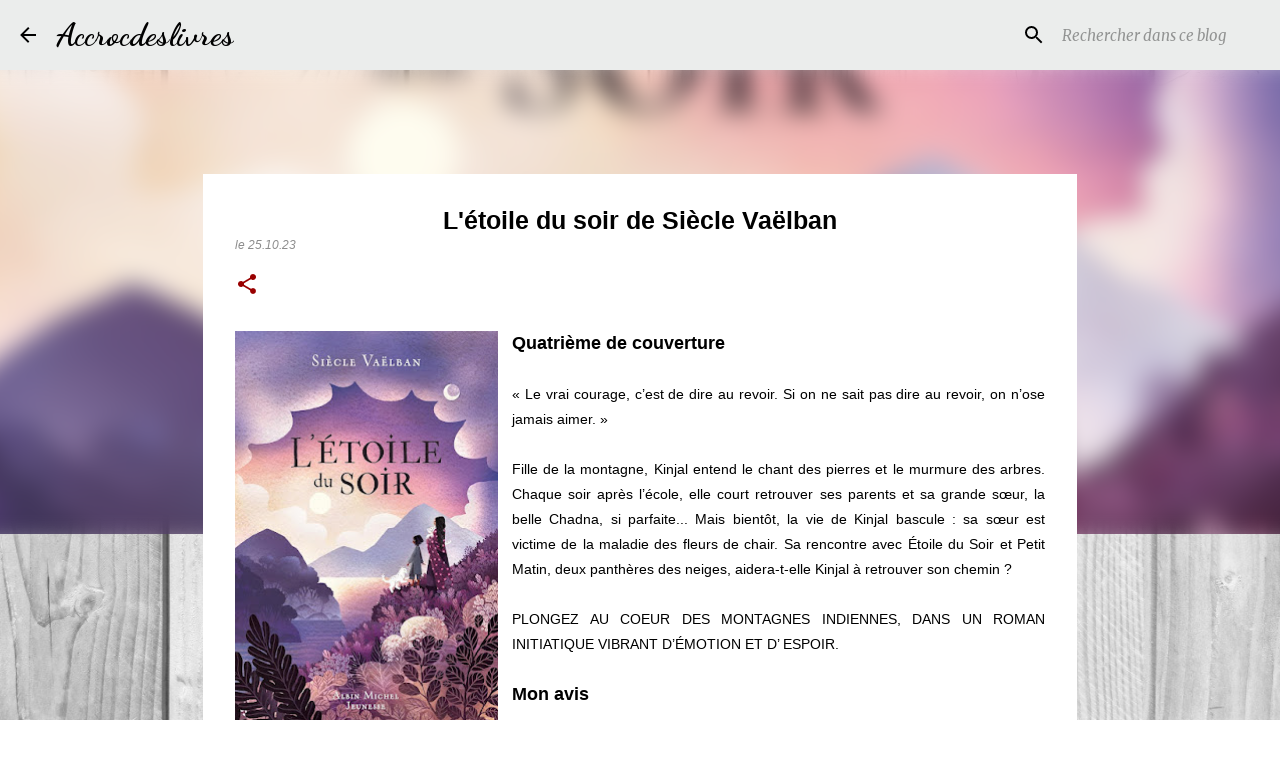

--- FILE ---
content_type: text/html; charset=UTF-8
request_url: https://accrocdeslivres.blogspot.com/2023/10/letoile-du-soir-de-siecle-vaelban.html
body_size: 24117
content:
<!DOCTYPE html>
<html dir='ltr' lang='fr'>
<head>
<meta content='width=device-width, initial-scale=1' name='viewport'/>
<title>L&#39;étoile du soir de Siècle Vaëlban</title>
<meta content='text/html; charset=UTF-8' http-equiv='Content-Type'/>
<!-- Chrome, Firefox OS and Opera -->
<meta content='#ffffff' name='theme-color'/>
<!-- Windows Phone -->
<meta content='#ffffff' name='msapplication-navbutton-color'/>
<meta content='blogger' name='generator'/>
<link href='https://accrocdeslivres.blogspot.com/favicon.ico' rel='icon' type='image/x-icon'/>
<link href='https://accrocdeslivres.blogspot.com/2023/10/letoile-du-soir-de-siecle-vaelban.html' rel='canonical'/>
<link rel="alternate" type="application/atom+xml" title="Accrocdeslivres - Atom" href="https://accrocdeslivres.blogspot.com/feeds/posts/default" />
<link rel="alternate" type="application/rss+xml" title="Accrocdeslivres - RSS" href="https://accrocdeslivres.blogspot.com/feeds/posts/default?alt=rss" />
<link rel="service.post" type="application/atom+xml" title="Accrocdeslivres - Atom" href="https://www.blogger.com/feeds/4209315773539306860/posts/default" />

<link rel="alternate" type="application/atom+xml" title="Accrocdeslivres - Atom" href="https://accrocdeslivres.blogspot.com/feeds/5900776747391195679/comments/default" />
<!--Can't find substitution for tag [blog.ieCssRetrofitLinks]-->
<link href='https://blogger.googleusercontent.com/img/a/AVvXsEg4Yyhhu0c7nqPbLVDtDmrerrZHCdOirFdq8II9lA4OQTVMzcXS51lTuLFvhN6pG4_fVCDzKHlNMMr7-IdHx6nE1ooz6frj8_KYrN3iD_cdOyfWEXfwDDGQM5Qi6yyaRi3-wxUwsXTech6IzEnf7CW8CueiLITLy2Qf--GT4FiDtD_0ktJGqRcGTcqT0g9h=w263-h400' rel='image_src'/>
<meta content='https://accrocdeslivres.blogspot.com/2023/10/letoile-du-soir-de-siecle-vaelban.html' property='og:url'/>
<meta content='L&#39;étoile du soir de Siècle Vaëlban' property='og:title'/>
<meta content='Quatrième de couverture « Le vrai courage, c’est de dire au revoir. Si on ne sait pas dire au revoir, on n’ose jamais aimer. » Fille de la m...' property='og:description'/>
<meta content='https://blogger.googleusercontent.com/img/a/AVvXsEg4Yyhhu0c7nqPbLVDtDmrerrZHCdOirFdq8II9lA4OQTVMzcXS51lTuLFvhN6pG4_fVCDzKHlNMMr7-IdHx6nE1ooz6frj8_KYrN3iD_cdOyfWEXfwDDGQM5Qi6yyaRi3-wxUwsXTech6IzEnf7CW8CueiLITLy2Qf--GT4FiDtD_0ktJGqRcGTcqT0g9h=w1200-h630-p-k-no-nu' property='og:image'/>
<style type='text/css'>@font-face{font-family:'Dancing Script';font-style:normal;font-weight:400;font-display:swap;src:url(//fonts.gstatic.com/s/dancingscript/v29/If2RXTr6YS-zF4S-kcSWSVi_szLviuEHiC4Wl-8.woff2)format('woff2');unicode-range:U+0102-0103,U+0110-0111,U+0128-0129,U+0168-0169,U+01A0-01A1,U+01AF-01B0,U+0300-0301,U+0303-0304,U+0308-0309,U+0323,U+0329,U+1EA0-1EF9,U+20AB;}@font-face{font-family:'Dancing Script';font-style:normal;font-weight:400;font-display:swap;src:url(//fonts.gstatic.com/s/dancingscript/v29/If2RXTr6YS-zF4S-kcSWSVi_szLuiuEHiC4Wl-8.woff2)format('woff2');unicode-range:U+0100-02BA,U+02BD-02C5,U+02C7-02CC,U+02CE-02D7,U+02DD-02FF,U+0304,U+0308,U+0329,U+1D00-1DBF,U+1E00-1E9F,U+1EF2-1EFF,U+2020,U+20A0-20AB,U+20AD-20C0,U+2113,U+2C60-2C7F,U+A720-A7FF;}@font-face{font-family:'Dancing Script';font-style:normal;font-weight:400;font-display:swap;src:url(//fonts.gstatic.com/s/dancingscript/v29/If2RXTr6YS-zF4S-kcSWSVi_szLgiuEHiC4W.woff2)format('woff2');unicode-range:U+0000-00FF,U+0131,U+0152-0153,U+02BB-02BC,U+02C6,U+02DA,U+02DC,U+0304,U+0308,U+0329,U+2000-206F,U+20AC,U+2122,U+2191,U+2193,U+2212,U+2215,U+FEFF,U+FFFD;}@font-face{font-family:'Dancing Script';font-style:normal;font-weight:700;font-display:swap;src:url(//fonts.gstatic.com/s/dancingscript/v29/If2RXTr6YS-zF4S-kcSWSVi_szLviuEHiC4Wl-8.woff2)format('woff2');unicode-range:U+0102-0103,U+0110-0111,U+0128-0129,U+0168-0169,U+01A0-01A1,U+01AF-01B0,U+0300-0301,U+0303-0304,U+0308-0309,U+0323,U+0329,U+1EA0-1EF9,U+20AB;}@font-face{font-family:'Dancing Script';font-style:normal;font-weight:700;font-display:swap;src:url(//fonts.gstatic.com/s/dancingscript/v29/If2RXTr6YS-zF4S-kcSWSVi_szLuiuEHiC4Wl-8.woff2)format('woff2');unicode-range:U+0100-02BA,U+02BD-02C5,U+02C7-02CC,U+02CE-02D7,U+02DD-02FF,U+0304,U+0308,U+0329,U+1D00-1DBF,U+1E00-1E9F,U+1EF2-1EFF,U+2020,U+20A0-20AB,U+20AD-20C0,U+2113,U+2C60-2C7F,U+A720-A7FF;}@font-face{font-family:'Dancing Script';font-style:normal;font-weight:700;font-display:swap;src:url(//fonts.gstatic.com/s/dancingscript/v29/If2RXTr6YS-zF4S-kcSWSVi_szLgiuEHiC4W.woff2)format('woff2');unicode-range:U+0000-00FF,U+0131,U+0152-0153,U+02BB-02BC,U+02C6,U+02DA,U+02DC,U+0304,U+0308,U+0329,U+2000-206F,U+20AC,U+2122,U+2191,U+2193,U+2212,U+2215,U+FEFF,U+FFFD;}@font-face{font-family:'Merriweather';font-style:italic;font-weight:400;font-stretch:100%;font-display:swap;src:url(//fonts.gstatic.com/s/merriweather/v33/u-4B0qyriQwlOrhSvowK_l5-eTxCVx0ZbwLvKH2Gk9hLmp0v5yA-xXPqCzLvPee1XYk_XSf-FmTCUG36AvH4ZL_Ean2DTA.woff2)format('woff2');unicode-range:U+0460-052F,U+1C80-1C8A,U+20B4,U+2DE0-2DFF,U+A640-A69F,U+FE2E-FE2F;}@font-face{font-family:'Merriweather';font-style:italic;font-weight:400;font-stretch:100%;font-display:swap;src:url(//fonts.gstatic.com/s/merriweather/v33/u-4B0qyriQwlOrhSvowK_l5-eTxCVx0ZbwLvKH2Gk9hLmp0v5yA-xXPqCzLvPee1XYk_XSf-FmTCUG3zAvH4ZL_Ean2DTA.woff2)format('woff2');unicode-range:U+0301,U+0400-045F,U+0490-0491,U+04B0-04B1,U+2116;}@font-face{font-family:'Merriweather';font-style:italic;font-weight:400;font-stretch:100%;font-display:swap;src:url(//fonts.gstatic.com/s/merriweather/v33/u-4B0qyriQwlOrhSvowK_l5-eTxCVx0ZbwLvKH2Gk9hLmp0v5yA-xXPqCzLvPee1XYk_XSf-FmTCUG34AvH4ZL_Ean2DTA.woff2)format('woff2');unicode-range:U+0102-0103,U+0110-0111,U+0128-0129,U+0168-0169,U+01A0-01A1,U+01AF-01B0,U+0300-0301,U+0303-0304,U+0308-0309,U+0323,U+0329,U+1EA0-1EF9,U+20AB;}@font-face{font-family:'Merriweather';font-style:italic;font-weight:400;font-stretch:100%;font-display:swap;src:url(//fonts.gstatic.com/s/merriweather/v33/u-4B0qyriQwlOrhSvowK_l5-eTxCVx0ZbwLvKH2Gk9hLmp0v5yA-xXPqCzLvPee1XYk_XSf-FmTCUG35AvH4ZL_Ean2DTA.woff2)format('woff2');unicode-range:U+0100-02BA,U+02BD-02C5,U+02C7-02CC,U+02CE-02D7,U+02DD-02FF,U+0304,U+0308,U+0329,U+1D00-1DBF,U+1E00-1E9F,U+1EF2-1EFF,U+2020,U+20A0-20AB,U+20AD-20C0,U+2113,U+2C60-2C7F,U+A720-A7FF;}@font-face{font-family:'Merriweather';font-style:italic;font-weight:400;font-stretch:100%;font-display:swap;src:url(//fonts.gstatic.com/s/merriweather/v33/u-4B0qyriQwlOrhSvowK_l5-eTxCVx0ZbwLvKH2Gk9hLmp0v5yA-xXPqCzLvPee1XYk_XSf-FmTCUG33AvH4ZL_Ean0.woff2)format('woff2');unicode-range:U+0000-00FF,U+0131,U+0152-0153,U+02BB-02BC,U+02C6,U+02DA,U+02DC,U+0304,U+0308,U+0329,U+2000-206F,U+20AC,U+2122,U+2191,U+2193,U+2212,U+2215,U+FEFF,U+FFFD;}@font-face{font-family:'Merriweather';font-style:normal;font-weight:400;font-stretch:100%;font-display:swap;src:url(//fonts.gstatic.com/s/merriweather/v33/u-4D0qyriQwlOrhSvowK_l5UcA6zuSYEqOzpPe3HOZJ5eX1WtLaQwmYiScCmDxhtNOKl8yDr3icaGV31CPDaYKfFQn0.woff2)format('woff2');unicode-range:U+0460-052F,U+1C80-1C8A,U+20B4,U+2DE0-2DFF,U+A640-A69F,U+FE2E-FE2F;}@font-face{font-family:'Merriweather';font-style:normal;font-weight:400;font-stretch:100%;font-display:swap;src:url(//fonts.gstatic.com/s/merriweather/v33/u-4D0qyriQwlOrhSvowK_l5UcA6zuSYEqOzpPe3HOZJ5eX1WtLaQwmYiScCmDxhtNOKl8yDr3icaEF31CPDaYKfFQn0.woff2)format('woff2');unicode-range:U+0301,U+0400-045F,U+0490-0491,U+04B0-04B1,U+2116;}@font-face{font-family:'Merriweather';font-style:normal;font-weight:400;font-stretch:100%;font-display:swap;src:url(//fonts.gstatic.com/s/merriweather/v33/u-4D0qyriQwlOrhSvowK_l5UcA6zuSYEqOzpPe3HOZJ5eX1WtLaQwmYiScCmDxhtNOKl8yDr3icaG131CPDaYKfFQn0.woff2)format('woff2');unicode-range:U+0102-0103,U+0110-0111,U+0128-0129,U+0168-0169,U+01A0-01A1,U+01AF-01B0,U+0300-0301,U+0303-0304,U+0308-0309,U+0323,U+0329,U+1EA0-1EF9,U+20AB;}@font-face{font-family:'Merriweather';font-style:normal;font-weight:400;font-stretch:100%;font-display:swap;src:url(//fonts.gstatic.com/s/merriweather/v33/u-4D0qyriQwlOrhSvowK_l5UcA6zuSYEqOzpPe3HOZJ5eX1WtLaQwmYiScCmDxhtNOKl8yDr3icaGl31CPDaYKfFQn0.woff2)format('woff2');unicode-range:U+0100-02BA,U+02BD-02C5,U+02C7-02CC,U+02CE-02D7,U+02DD-02FF,U+0304,U+0308,U+0329,U+1D00-1DBF,U+1E00-1E9F,U+1EF2-1EFF,U+2020,U+20A0-20AB,U+20AD-20C0,U+2113,U+2C60-2C7F,U+A720-A7FF;}@font-face{font-family:'Merriweather';font-style:normal;font-weight:400;font-stretch:100%;font-display:swap;src:url(//fonts.gstatic.com/s/merriweather/v33/u-4D0qyriQwlOrhSvowK_l5UcA6zuSYEqOzpPe3HOZJ5eX1WtLaQwmYiScCmDxhtNOKl8yDr3icaFF31CPDaYKfF.woff2)format('woff2');unicode-range:U+0000-00FF,U+0131,U+0152-0153,U+02BB-02BC,U+02C6,U+02DA,U+02DC,U+0304,U+0308,U+0329,U+2000-206F,U+20AC,U+2122,U+2191,U+2193,U+2212,U+2215,U+FEFF,U+FFFD;}</style>
<style id='page-skin-1' type='text/css'><!--
/*! normalize.css v8.0.0 | MIT License | github.com/necolas/normalize.css */html{line-height:1.15;-webkit-text-size-adjust:100%}body{margin:0}h1{font-size:2em;margin:.67em 0}hr{box-sizing:content-box;height:0;overflow:visible}pre{font-family:monospace,monospace;font-size:1em}a{background-color:transparent}abbr[title]{border-bottom:none;text-decoration:underline;text-decoration:underline dotted}b,strong{font-weight:bolder}code,kbd,samp{font-family:monospace,monospace;font-size:1em}small{font-size:80%}sub,sup{font-size:75%;line-height:0;position:relative;vertical-align:baseline}sub{bottom:-0.25em}sup{top:-0.5em}img{border-style:none}button,input,optgroup,select,textarea{font-family:inherit;font-size:100%;line-height:1.15;margin:0}button,input{overflow:visible}button,select{text-transform:none}button,[type="button"],[type="reset"],[type="submit"]{-webkit-appearance:button}button::-moz-focus-inner,[type="button"]::-moz-focus-inner,[type="reset"]::-moz-focus-inner,[type="submit"]::-moz-focus-inner{border-style:none;padding:0}button:-moz-focusring,[type="button"]:-moz-focusring,[type="reset"]:-moz-focusring,[type="submit"]:-moz-focusring{outline:1px dotted ButtonText}fieldset{padding:.35em .75em .625em}legend{box-sizing:border-box;color:inherit;display:table;max-width:100%;padding:0;white-space:normal}progress{vertical-align:baseline}textarea{overflow:auto}[type="checkbox"],[type="radio"]{box-sizing:border-box;padding:0}[type="number"]::-webkit-inner-spin-button,[type="number"]::-webkit-outer-spin-button{height:auto}[type="search"]{-webkit-appearance:textfield;outline-offset:-2px}[type="search"]::-webkit-search-decoration{-webkit-appearance:none}::-webkit-file-upload-button{-webkit-appearance:button;font:inherit}details{display:block}summary{display:list-item}template{display:none}[hidden]{display:none}
/*!************************************************
* Blogger Template Style
* Name: Emporio
**************************************************/
body{
word-wrap:break-word;
overflow-wrap:break-word;
word-break:break-word
}
.hidden{
display:none
}
.invisible{
visibility:hidden
}
.container:after,.float-container:after{
clear:both;
content:"";
display:table
}
.clearboth{
clear:both
}
#comments .comment .comment-actions,.subscribe-popup .FollowByEmail .follow-by-email-submit{
background:transparent;
border:0;
box-shadow:none;
color:#990000;
cursor:pointer;
font-size:14px;
font-weight:700;
outline:none;
text-decoration:none;
text-transform:uppercase;
width:auto
}
.dim-overlay{
height:100vh;
left:0;
position:fixed;
top:0;
width:100%
}
#sharing-dim-overlay{
background-color:transparent
}
input::-ms-clear{
display:none
}
.blogger-logo,.svg-icon-24.blogger-logo{
fill:#ff9800;
opacity:1
}
.skip-navigation{
background-color:#fff;
box-sizing:border-box;
color:#000;
display:block;
height:0;
left:0;
line-height:50px;
overflow:hidden;
padding-top:0;
position:fixed;
text-align:center;
top:0;
-webkit-transition:box-shadow .3s,height .3s,padding-top .3s;
transition:box-shadow .3s,height .3s,padding-top .3s;
width:100%;
z-index:900
}
.skip-navigation:focus{
box-shadow:0 4px 5px 0 rgba(0,0,0,.14),0 1px 10px 0 rgba(0,0,0,.12),0 2px 4px -1px rgba(0,0,0,.2);
height:50px
}
#main{
outline:none
}
.main-heading{
clip:rect(1px,1px,1px,1px);
border:0;
height:1px;
overflow:hidden;
padding:0;
position:absolute;
width:1px
}
.Attribution{
margin-top:1em;
text-align:center
}
.Attribution .blogger img,.Attribution .blogger svg{
vertical-align:bottom
}
.Attribution .blogger img{
margin-right:.5em
}
.Attribution div{
line-height:24px;
margin-top:.5em
}
.Attribution .copyright,.Attribution .image-attribution{
font-size:.7em;
margin-top:1.5em
}
.bg-photo{
background-attachment:scroll!important
}
body .CSS_LIGHTBOX{
z-index:900
}
.extendable .show-less,.extendable .show-more{
border-color:#990000;
color:#990000;
margin-top:8px
}
.extendable .show-less.hidden,.extendable .show-more.hidden,.inline-ad{
display:none
}
.inline-ad{
max-width:100%;
overflow:hidden
}
.adsbygoogle{
display:block
}
#cookieChoiceInfo{
bottom:0;
top:auto
}
iframe.b-hbp-video{
border:0
}
.post-body iframe{
max-width:100%
}
.post-body a[imageanchor="1"]{
display:inline-block
}
.byline{
margin-right:1em
}
.byline:last-child{
margin-right:0
}
.link-copied-dialog{
max-width:520px;
outline:0
}
.link-copied-dialog .modal-dialog-buttons{
margin-top:8px
}
.link-copied-dialog .goog-buttonset-default{
background:transparent;
border:0
}
.link-copied-dialog .goog-buttonset-default:focus{
outline:0
}
.paging-control-container{
margin-bottom:16px
}
.paging-control-container .paging-control{
display:inline-block
}
.paging-control-container .comment-range-text:after,.paging-control-container .paging-control{
color:#990000
}
.paging-control-container .comment-range-text,.paging-control-container .paging-control{
margin-right:8px
}
.paging-control-container .comment-range-text:after,.paging-control-container .paging-control:after{
padding-left:8px;
content:"\b7";
cursor:default;
pointer-events:none
}
.paging-control-container .comment-range-text:last-child:after,.paging-control-container .paging-control:last-child:after{
content:none
}
.byline.reactions iframe{
height:20px
}
.b-notification{
background-color:#fff;
border-bottom:1px solid #000;
box-sizing:border-box;
color:#000;
padding:16px 32px;
text-align:center
}
.b-notification.visible{
-webkit-transition:margin-top .3s cubic-bezier(.4,0,.2,1);
transition:margin-top .3s cubic-bezier(.4,0,.2,1)
}
.b-notification.invisible{
position:absolute
}
.b-notification-close{
position:absolute;
right:8px;
top:8px
}
.no-posts-message{
line-height:40px;
text-align:center
}
@media screen and (max-width:745px){
body.item-view .post-body a[imageanchor="1"][style*="float: left;"],body.item-view .post-body a[imageanchor="1"][style*="float: right;"]{
clear:none!important;
float:none!important
}
body.item-view .post-body a[imageanchor="1"] img{
display:block;
height:auto;
margin:0 auto
}
body.item-view .post-body>.separator:first-child>a[imageanchor="1"]:first-child{
margin-top:20px
}
.post-body a[imageanchor]{
display:block
}
body.item-view .post-body a[imageanchor="1"]{
margin-left:0!important;
margin-right:0!important
}
body.item-view .post-body a[imageanchor="1"]+a[imageanchor="1"]{
margin-top:16px
}
}
.item-control{
display:none
}
#comments{
border-top:1px dashed rgba(0,0,0,.54);
margin-top:20px;
padding:20px
}
#comments .comment-thread ol{
padding-left:0;
margin:0;
padding-left:0
}
#comments .comment .comment-replybox-single,#comments .comment-thread .comment-replies{
margin-left:60px
}
#comments .comment-thread .thread-count{
display:none
}
#comments .comment{
list-style-type:none;
padding:0 0 30px;
position:relative
}
#comments .comment .comment{
padding-bottom:8px
}
.comment .avatar-image-container{
position:absolute
}
.comment .avatar-image-container img{
border-radius:50%
}
.avatar-image-container svg,.comment .avatar-image-container .avatar-icon{
fill:#990000;
border:1px solid #990000;
border-radius:50%;
box-sizing:border-box;
height:35px;
margin:0;
padding:7px;
width:35px
}
.comment .comment-block{
margin-left:60px;
margin-top:10px;
padding-bottom:0
}
#comments .comment-author-header-wrapper{
margin-left:40px
}
#comments .comment .thread-expanded .comment-block{
padding-bottom:20px
}
#comments .comment .comment-header .user,#comments .comment .comment-header .user a{
color:#000000;
font-style:normal;
font-weight:700
}
#comments .comment .comment-actions{
bottom:0;
margin-bottom:15px;
position:absolute
}
#comments .comment .comment-actions>*{
margin-right:8px
}
#comments .comment .comment-header .datetime{
margin-left:8px;
bottom:0;
display:inline-block;
font-size:13px;
font-style:italic
}
#comments .comment .comment-footer .comment-timestamp a,#comments .comment .comment-header .datetime,#comments .comment .comment-header .datetime a{
color:rgba(0,0,0,.54)
}
#comments .comment .comment-content,.comment .comment-body{
margin-top:12px;
word-break:break-word
}
.comment-body{
margin-bottom:12px
}
#comments.embed[data-num-comments="0"]{
border:0;
margin-top:0;
padding-top:0
}
#comment-editor-src,#comments.embed[data-num-comments="0"] #comment-post-message,#comments.embed[data-num-comments="0"] div.comment-form>p,#comments.embed[data-num-comments="0"] p.comment-footer{
display:none
}
.comments .comments-content .loadmore.loaded{
max-height:0;
opacity:0;
overflow:hidden
}
.extendable .remaining-items{
height:0;
overflow:hidden;
-webkit-transition:height .3s cubic-bezier(.4,0,.2,1);
transition:height .3s cubic-bezier(.4,0,.2,1)
}
.extendable .remaining-items.expanded{
height:auto
}
.svg-icon-24,.svg-icon-24-button{
cursor:pointer;
height:24px;
min-width:24px;
width:24px
}
.touch-icon{
margin:-12px;
padding:12px
}
.touch-icon:active,.touch-icon:focus{
background-color:hsla(0,0%,60%,.4);
border-radius:50%
}
svg:not(:root).touch-icon{
overflow:visible
}
html[dir=rtl] .rtl-reversible-icon{
-webkit-transform:scaleX(-1);
transform:scaleX(-1)
}
.svg-icon-24-button,.touch-icon-button{
background:transparent;
border:0;
margin:0;
outline:none;
padding:0
}
.touch-icon-button .touch-icon:active,.touch-icon-button .touch-icon:focus{
background-color:transparent
}
.touch-icon-button:active .touch-icon,.touch-icon-button:focus .touch-icon{
background-color:hsla(0,0%,60%,.4);
border-radius:50%
}
.Profile .default-avatar-wrapper .avatar-icon{
fill:#990000;
border:1px solid #990000;
border-radius:50%;
box-sizing:border-box;
margin:0
}
.Profile .individual .default-avatar-wrapper .avatar-icon{
padding:25px
}
.Profile .individual .avatar-icon,.Profile .individual .profile-img{
height:90px;
width:90px
}
.Profile .team .default-avatar-wrapper .avatar-icon{
padding:8px
}
.Profile .team .avatar-icon,.Profile .team .default-avatar-wrapper,.Profile .team .profile-img{
height:40px;
width:40px
}
.snippet-container{
margin:0;
overflow:hidden;
position:relative
}
.snippet-fade{
right:0;
bottom:0;
box-sizing:border-box;
position:absolute;
width:96px
}
.snippet-fade:after{
content:"\2026";
float:right
}
.centered-top-container.sticky{
left:0;
position:fixed;
right:0;
top:0;
-webkit-transition-duration:.2s;
transition-duration:.2s;
-webkit-transition-property:opacity,-webkit-transform;
transition-property:opacity,-webkit-transform;
transition-property:transform,opacity;
transition-property:transform,opacity,-webkit-transform;
-webkit-transition-timing-function:cubic-bezier(.4,0,.2,1);
transition-timing-function:cubic-bezier(.4,0,.2,1);
width:auto;
z-index:8
}
.centered-top-placeholder{
display:none
}
.collapsed-header .centered-top-placeholder{
display:block
}
.centered-top-container .Header .replaced h1,.centered-top-placeholder .Header .replaced h1{
display:none
}
.centered-top-container.sticky .Header .replaced h1{
display:block
}
.centered-top-container.sticky .Header .header-widget{
background:none
}
.centered-top-container.sticky .Header .header-image-wrapper{
display:none
}
.centered-top-container img,.centered-top-placeholder img{
max-width:100%
}
.collapsible{
-webkit-transition:height .3s cubic-bezier(.4,0,.2,1);
transition:height .3s cubic-bezier(.4,0,.2,1)
}
.collapsible,.collapsible>summary{
display:block;
overflow:hidden
}
.collapsible>:not(summary){
display:none
}
.collapsible[open]>:not(summary){
display:block
}
.collapsible:focus,.collapsible>summary:focus{
outline:none
}
.collapsible>summary{
cursor:pointer;
display:block;
padding:0
}
.collapsible:focus>summary,.collapsible>summary:focus{
background-color:transparent
}
.collapsible>summary::-webkit-details-marker{
display:none
}
.collapsible-title{
-webkit-box-align:center;
align-items:center;
display:-webkit-box;
display:flex
}
.collapsible-title .title{
-webkit-box-flex:1;
-webkit-box-ordinal-group:1;
flex:1 1 auto;
order:0;
overflow:hidden;
text-overflow:ellipsis;
white-space:nowrap
}
.collapsible-title .chevron-down,.collapsible[open] .collapsible-title .chevron-up{
display:block
}
.collapsible-title .chevron-up,.collapsible[open] .collapsible-title .chevron-down{
display:none
}
.flat-button{
border-radius:2px;
font-weight:700;
margin:-8px;
padding:8px;
text-transform:uppercase
}
.flat-button,.flat-icon-button{
cursor:pointer;
display:inline-block
}
.flat-icon-button{
background:transparent;
border:0;
box-sizing:content-box;
line-height:0;
margin:-12px;
outline:none;
padding:12px
}
.flat-icon-button,.flat-icon-button .splash-wrapper{
border-radius:50%
}
.flat-icon-button .splash.animate{
-webkit-animation-duration:.3s;
animation-duration:.3s
}
body#layout .bg-photo,body#layout .bg-photo-overlay{
display:none
}
body#layout .centered{
max-width:954px
}
body#layout .navigation{
display:none
}
body#layout .sidebar-container{
display:inline-block;
width:40%
}
body#layout .hamburger-menu,body#layout .search{
display:none
}
.overflowable-container{
max-height:44px;
overflow:hidden;
position:relative
}
.overflow-button{
cursor:pointer
}
#overflowable-dim-overlay{
background:transparent
}
.overflow-popup{
background-color:#ffffff;
box-shadow:0 2px 2px 0 rgba(0,0,0,.14),0 3px 1px -2px rgba(0,0,0,.2),0 1px 5px 0 rgba(0,0,0,.12);
left:0;
max-width:calc(100% - 32px);
position:absolute;
top:0;
visibility:hidden;
z-index:101
}
.overflow-popup ul{
list-style:none
}
.overflow-popup .tabs li,.overflow-popup li{
display:block;
height:auto
}
.overflow-popup .tabs li{
padding-left:0;
padding-right:0
}
.overflow-button.hidden,.overflow-popup .tabs li.hidden,.overflow-popup li.hidden,.widget.Sharing .sharing-button{
display:none
}
.widget.Sharing .sharing-buttons li{
padding:0
}
.widget.Sharing .sharing-buttons li span{
display:none
}
.post-share-buttons{
position:relative
}
.sharing-open.touch-icon-button:active .touch-icon,.sharing-open.touch-icon-button:focus .touch-icon{
background-color:transparent
}
.share-buttons{
background-color:#ffffff;
border-radius:2px;
box-shadow:0 2px 2px 0 rgba(0,0,0,.14),0 3px 1px -2px rgba(0,0,0,.2),0 1px 5px 0 rgba(0,0,0,.12);
color:#000000;
list-style:none;
margin:0;
min-width:200px;
padding:8px 0;
position:absolute;
top:-11px;
z-index:101
}
.share-buttons.hidden{
display:none
}
.sharing-button{
background:transparent;
border:0;
cursor:pointer;
margin:0;
outline:none;
padding:0
}
.share-buttons li{
height:48px;
margin:0
}
.share-buttons li:last-child{
margin-bottom:0
}
.share-buttons li .sharing-platform-button{
box-sizing:border-box;
cursor:pointer;
display:block;
height:100%;
margin-bottom:0;
padding:0 16px;
position:relative;
width:100%
}
.share-buttons li .sharing-platform-button:focus,.share-buttons li .sharing-platform-button:hover{
background-color:hsla(0,0%,50%,.1);
outline:none
}
.share-buttons li svg[class*=" sharing-"],.share-buttons li svg[class^=sharing-]{
position:absolute;
top:10px
}
.share-buttons li span.sharing-platform-button{
position:relative;
top:0
}
.share-buttons li .platform-sharing-text{
margin-left:56px;
display:block;
font-size:16px;
line-height:48px;
white-space:nowrap
}
.sidebar-container{
-webkit-overflow-scrolling:touch;
background-color:#f6f6f6;
max-width:305px;
overflow-y:auto;
-webkit-transition-duration:.3s;
transition-duration:.3s;
-webkit-transition-property:-webkit-transform;
transition-property:-webkit-transform;
transition-property:transform;
transition-property:transform,-webkit-transform;
-webkit-transition-timing-function:cubic-bezier(0,0,.2,1);
transition-timing-function:cubic-bezier(0,0,.2,1);
width:305px;
z-index:101
}
.sidebar-container .navigation{
line-height:0;
padding:16px
}
.sidebar-container .sidebar-back{
cursor:pointer
}
.sidebar-container .widget{
background:none;
margin:0 16px;
padding:16px 0
}
.sidebar-container .widget .title{
color:#000000;
margin:0
}
.sidebar-container .widget ul{
list-style:none;
margin:0;
padding:0
}
.sidebar-container .widget ul ul{
margin-left:1em
}
.sidebar-container .widget li{
font-size:16px;
line-height:normal
}
.sidebar-container .widget+.widget{
border-top:1px solid rgba(107, 107, 107, 0.12)
}
.BlogArchive li{
margin:16px 0
}
.BlogArchive li:last-child{
margin-bottom:0
}
.Label li a{
display:inline-block
}
.BlogArchive .post-count,.Label .label-count{
margin-left:.25em;
float:right
}
.BlogArchive .post-count:before,.Label .label-count:before{
content:"("
}
.BlogArchive .post-count:after,.Label .label-count:after{
content:")"
}
.widget.Translate .skiptranslate>div{
display:block!important
}
.widget.Profile .profile-link{
display:-webkit-box;
display:flex
}
.widget.Profile .team-member .default-avatar-wrapper,.widget.Profile .team-member .profile-img{
-webkit-box-flex:0;
margin-right:1em;
flex:0 0 auto
}
.widget.Profile .individual .profile-link{
-webkit-box-orient:vertical;
-webkit-box-direction:normal;
flex-direction:column
}
.widget.Profile .team .profile-link .profile-name{
-webkit-box-flex:1;
align-self:center;
display:block;
flex:1 1 auto
}
.dim-overlay{
background-color:rgba(0,0,0,.54)
}
body.sidebar-visible{
overflow-y:hidden
}
@media screen and (max-width:670px){
.sidebar-container{
bottom:0;
left:auto;
position:fixed;
right:0;
top:0
}
.sidebar-container.sidebar-invisible{
-webkit-transform:translateX(100%);
transform:translateX(100%);
-webkit-transition-timing-function:cubic-bezier(.4,0,.6,1);
transition-timing-function:cubic-bezier(.4,0,.6,1)
}
}
.dialog{
background:#ffffff;
box-shadow:0 2px 2px 0 rgba(0,0,0,.14),0 3px 1px -2px rgba(0,0,0,.2),0 1px 5px 0 rgba(0,0,0,.12);
box-sizing:border-box;
color:#000000;
padding:30px;
position:fixed;
text-align:center;
width:calc(100% - 24px);
z-index:101
}
.dialog input[type=email],.dialog input[type=text]{
background-color:transparent;
border:0;
border-bottom:1px solid rgba(0,0,0,.12);
color:#000000;
display:block;
font-family:Arial, Tahoma, Helvetica, FreeSans, sans-serif;
font-size:16px;
line-height:24px;
margin:auto;
outline:none;
padding-bottom:7px;
text-align:center;
width:100%
}
.dialog input[type=email]::-webkit-input-placeholder,.dialog input[type=text]::-webkit-input-placeholder{
color:rgba(0,0,0,.5)
}
.dialog input[type=email]::-moz-placeholder,.dialog input[type=text]::-moz-placeholder{
color:rgba(0,0,0,.5)
}
.dialog input[type=email]:-ms-input-placeholder,.dialog input[type=text]:-ms-input-placeholder{
color:rgba(0,0,0,.5)
}
.dialog input[type=email]::-ms-input-placeholder,.dialog input[type=text]::-ms-input-placeholder{
color:rgba(0,0,0,.5)
}
.dialog input[type=email]::placeholder,.dialog input[type=text]::placeholder{
color:rgba(0,0,0,.5)
}
.dialog input[type=email]:focus,.dialog input[type=text]:focus{
border-bottom:2px solid #990000;
padding-bottom:6px
}
.dialog input.no-cursor{
color:transparent;
text-shadow:0 0 0 #000000
}
.dialog input.no-cursor:focus{
outline:none
}
.dialog input[type=submit]{
font-family:Arial, Tahoma, Helvetica, FreeSans, sans-serif
}
.dialog .goog-buttonset-default{
color:#990000
}
.loading-spinner-large{
-webkit-animation:mspin-rotate 1568.63ms linear infinite;
animation:mspin-rotate 1568.63ms linear infinite;
height:48px;
overflow:hidden;
position:absolute;
width:48px;
z-index:200
}
.loading-spinner-large>div{
-webkit-animation:mspin-revrot 5332ms steps(4) infinite;
animation:mspin-revrot 5332ms steps(4) infinite
}
.loading-spinner-large>div>div{
-webkit-animation:mspin-singlecolor-large-film 1333ms steps(81) infinite;
animation:mspin-singlecolor-large-film 1333ms steps(81) infinite;
background-size:100%;
height:48px;
width:3888px
}
.mspin-black-large>div>div,.mspin-grey_54-large>div>div{
background-image:url(https://www.blogblog.com/indie/mspin_black_large.svg)
}
.mspin-white-large>div>div{
background-image:url(https://www.blogblog.com/indie/mspin_white_large.svg)
}
.mspin-grey_54-large{
opacity:.54
}
@-webkit-keyframes mspin-singlecolor-large-film{
0%{
-webkit-transform:translateX(0);
transform:translateX(0)
}
to{
-webkit-transform:translateX(-3888px);
transform:translateX(-3888px)
}
}
@keyframes mspin-singlecolor-large-film{
0%{
-webkit-transform:translateX(0);
transform:translateX(0)
}
to{
-webkit-transform:translateX(-3888px);
transform:translateX(-3888px)
}
}
@-webkit-keyframes mspin-rotate{
0%{
-webkit-transform:rotate(0deg);
transform:rotate(0deg)
}
to{
-webkit-transform:rotate(1turn);
transform:rotate(1turn)
}
}
@keyframes mspin-rotate{
0%{
-webkit-transform:rotate(0deg);
transform:rotate(0deg)
}
to{
-webkit-transform:rotate(1turn);
transform:rotate(1turn)
}
}
@-webkit-keyframes mspin-revrot{
0%{
-webkit-transform:rotate(0deg);
transform:rotate(0deg)
}
to{
-webkit-transform:rotate(-1turn);
transform:rotate(-1turn)
}
}
@keyframes mspin-revrot{
0%{
-webkit-transform:rotate(0deg);
transform:rotate(0deg)
}
to{
-webkit-transform:rotate(-1turn);
transform:rotate(-1turn)
}
}
.subscribe-popup{
max-width:364px
}
.subscribe-popup h3{
color:#000000;
font-size:1.8em;
margin-top:0
}
.subscribe-popup .FollowByEmail h3{
display:none
}
.subscribe-popup .FollowByEmail .follow-by-email-submit{
color:#990000;
display:inline-block;
margin:24px auto 0;
white-space:normal;
width:auto
}
.subscribe-popup .FollowByEmail .follow-by-email-submit:disabled{
cursor:default;
opacity:.3
}
@media (max-width:800px){
.blog-name div.widget.Subscribe{
margin-bottom:16px
}
body.item-view .blog-name div.widget.Subscribe{
margin:8px auto 16px;
width:100%
}
}
.sidebar-container .svg-icon-24{
fill:#990000
}
.centered-top .svg-icon-24{
fill:#000000
}
.centered-bottom .svg-icon-24.touch-icon,.centered-bottom a .svg-icon-24,.centered-bottom button .svg-icon-24{
fill:#990000
}
.post-wrapper .svg-icon-24.touch-icon,.post-wrapper a .svg-icon-24,.post-wrapper button .svg-icon-24{
fill:#990000
}
.centered-bottom .share-buttons .svg-icon-24,.share-buttons .svg-icon-24{
fill:#990000
}
.svg-icon-24.hamburger-menu{
fill:#990000
}
body#layout .page_body{
padding:0;
position:relative;
top:0
}
body#layout .page{
display:inline-block;
left:inherit;
position:relative;
vertical-align:top;
width:540px
}
body{
background:#f7f7f7 url(//1.bp.blogspot.com/-pYv1eIcRZZg/XpSnRJwqkJI/AAAAAAAAq3w/5qmH4cJnXQgKs0gr97nZ8kpH8vVGl1f-ACK4BGAYYCw/s1600/lattes-en-bois-blanc_1440x900.jpg) repeat fixed top left;
background-color:#ffffff;
background-size:cover;
font:normal normal 15px Arial, Tahoma, Helvetica, FreeSans, sans-serif;
margin:0;
min-height:100vh
}
body,h3,h3.title{
color:#000000
}
.post-wrapper .post-title,.post-wrapper .post-title a,.post-wrapper .post-title a:hover,.post-wrapper .post-title a:visited{
color:#000000
}
a{
color:#990000;
text-decoration:none
}
a:visited{
color:#ea9999
}
a:hover{
color:#ea9999
}
blockquote{
color:#737373;
font:normal normal 15px Arial, Tahoma, Helvetica, FreeSans, sans-serif;
font-size:x-large;
font-style:italic;
font-weight:300;
text-align:center
}
.dim-overlay{
z-index:100
}
.page{
-webkit-box-orient:vertical;
-webkit-box-direction:normal;
box-sizing:border-box;
display:-webkit-box;
display:flex;
flex-direction:column;
min-height:100vh;
padding-bottom:1em
}
.page>*{
-webkit-box-flex:0;
flex:0 0 auto
}
.page>#footer{
margin-top:auto
}
.bg-photo-container{
overflow:hidden
}
.bg-photo-container,.bg-photo-container .bg-photo{
height:464px;
width:100%
}
.bg-photo-container .bg-photo{
background-position:50%;
background-size:cover;
z-index:-1
}
.centered{
margin:0 auto;
position:relative;
width:1402px
}
.centered .main,.centered .main-container{
float:left
}
.centered .main{
padding-bottom:1em
}
.centered .centered-bottom:after{
clear:both;
content:"";
display:table
}
@media (min-width:1546px){
.page_body.has-vertical-ads .centered{
width:1545px
}
}
@media (min-width:1180px) and (max-width:1402px){
.centered{
width:1036px
}
}
@media (min-width:1180px) and (max-width:1545px){
.page_body.has-vertical-ads .centered{
width:1179px
}
}
@media (max-width:1179px){
.centered{
width:670px
}
}
@media (max-width:670px){
.centered{
max-width:600px;
width:100%
}
}
.feed-view .post-wrapper.hero,.main,.main-container,.post-filter-message,.top-nav .section{
width:1082px
}
@media (min-width:1180px) and (max-width:1402px){
.feed-view .post-wrapper.hero,.main,.main-container,.post-filter-message,.top-nav .section{
width:716px
}
}
@media (min-width:1180px) and (max-width:1545px){
.feed-view .page_body.has-vertical-ads .post-wrapper.hero,.page_body.has-vertical-ads .feed-view .post-wrapper.hero,.page_body.has-vertical-ads .main,.page_body.has-vertical-ads .main-container,.page_body.has-vertical-ads .post-filter-message,.page_body.has-vertical-ads .top-nav .section{
width:716px
}
}
@media (max-width:1179px){
.feed-view .post-wrapper.hero,.main,.main-container,.post-filter-message,.top-nav .section{
width:auto
}
}
.widget .title{
font-size:16.875px;
line-height:26.25px;
margin:16.875px 0
}
.extendable .show-less,.extendable .show-more{
color:#990000;
cursor:pointer;
font:normal normal 12px Arial, Tahoma, Helvetica, FreeSans, sans-serif;
margin:0 -16px;
padding:16px;
text-transform:uppercase
}
.widget.Profile{
font:normal normal 15px Arial, Tahoma, Helvetica, FreeSans, sans-serif
}
.sidebar-container .widget.Profile{
padding:16px
}
.widget.Profile h2{
display:none
}
.widget.Profile .title{
margin:16px 32px
}
.widget.Profile .profile-img{
border-radius:50%
}
.widget.Profile .individual{
display:-webkit-box;
display:flex
}
.widget.Profile .individual .profile-info{
margin-left:16px;
align-self:center
}
.widget.Profile .profile-datablock{
margin-bottom:.75em;
margin-top:0
}
.widget.Profile .profile-link{
background-image:none!important;
font-family:inherit;
max-width:100%;
overflow:hidden
}
.widget.Profile .individual .profile-link{
display:block;
margin:0 -10px;
padding:0 10px
}
.widget.Profile .individual .profile-data a.profile-link.g-profile,.widget.Profile .team a.profile-link.g-profile .profile-name{
color:#000000;
font:normal bold 18px Arial, Tahoma, Helvetica, FreeSans, sans-serif;
margin-bottom:.75em
}
.widget.Profile .individual .profile-data a.profile-link.g-profile{
line-height:1.25
}
.widget.Profile .individual>a:first-child{
flex-shrink:0
}
.widget.Profile dd{
margin:0
}
.widget.Profile ul{
list-style:none;
padding:0
}
.widget.Profile ul li{
margin:10px 0 30px
}
.widget.Profile .team .extendable,.widget.Profile .team .extendable .first-items,.widget.Profile .team .extendable .remaining-items{
margin:0;
max-width:100%;
padding:0
}
.widget.Profile .team-member .profile-name-container{
-webkit-box-flex:0;
flex:0 1 auto
}
.widget.Profile .team .extendable .show-less,.widget.Profile .team .extendable .show-more{
left:56px;
position:relative
}
#comments a,.post-wrapper a{
color:#990000
}
div.widget.Blog .blog-posts .post-outer{
border:0
}
div.widget.Blog .post-outer{
padding-bottom:0
}
.post .thumb{
float:left;
height:20%;
width:20%
}
.no-posts-message,.status-msg-body{
margin:10px 0
}
.blog-pager{
text-align:center
}
.post-title{
margin:0
}
.post-title,.post-title a{
font:normal bold 25px Arial, Tahoma, Helvetica, FreeSans, sans-serif
}
.post-body{
display:block;
font:normal normal 14px Arial, Tahoma, Helvetica, FreeSans, sans-serif;
line-height:25px;
margin:0
}
.post-body,.post-snippet{
color:#000000
}
.post-snippet{
font:normal normal 14px Arial, Tahoma, Helvetica, FreeSans, sans-serif;
line-height:24px;
margin:8px 0;
max-height:72px
}
.post-snippet .snippet-fade{
background:-webkit-linear-gradient(left,#ffffff 0,#ffffff 20%,rgba(255, 255, 255, 0) 100%);
background:linear-gradient(to left,#ffffff 0,#ffffff 20%,rgba(255, 255, 255, 0) 100%);
bottom:0;
color:#000000;
position:absolute
}
.post-body img{
height:inherit;
max-width:100%
}
.byline,.byline.post-author a,.byline.post-timestamp a{
color:#8d8d8d;
font:italic normal 12px Arial, Tahoma, Helvetica, FreeSans, sans-serif
}
.byline.post-author{
text-transform:lowercase
}
.byline.post-author a{
text-transform:none
}
.item-byline .byline,.post-header .byline{
margin-right:0
}
.post-share-buttons .share-buttons{
background:#ffffff;
color:#000000;
font:normal normal 14px Arial, Tahoma, Helvetica, FreeSans, sans-serif
}
.tr-caption{
color:#737373;
font:normal normal 15px Arial, Tahoma, Helvetica, FreeSans, sans-serif;
font-size:1.1em;
font-style:italic
}
.post-filter-message{
background-color:#990000;
box-sizing:border-box;
color:#ffffff;
display:-webkit-box;
display:flex;
font:italic normal 20px Arial, Tahoma, Helvetica, FreeSans, sans-serif;
margin-bottom:16px;
margin-top:32px;
padding:12px 16px
}
.post-filter-message>div:first-child{
-webkit-box-flex:1;
flex:1 0 auto
}
.post-filter-message a{
padding-left:30px;
color:#990000;
color:#ffffff;
cursor:pointer;
font:normal normal 12px Arial, Tahoma, Helvetica, FreeSans, sans-serif;
text-transform:uppercase;
white-space:nowrap
}
.post-filter-message .search-label,.post-filter-message .search-query{
font-style:italic;
quotes:"\201c" "\201d" "\2018" "\2019"
}
.post-filter-message .search-label:before,.post-filter-message .search-query:before{
content:open-quote
}
.post-filter-message .search-label:after,.post-filter-message .search-query:after{
content:close-quote
}
#blog-pager{
margin-bottom:1em;
margin-top:2em
}
#blog-pager a{
color:#990000;
cursor:pointer;
font:normal normal 12px Arial, Tahoma, Helvetica, FreeSans, sans-serif;
text-transform:uppercase
}
.Label{
overflow-x:hidden
}
.Label ul{
list-style:none;
padding:0
}
.Label li{
display:inline-block;
max-width:100%;
overflow:hidden;
text-overflow:ellipsis;
white-space:nowrap
}
.Label .first-ten{
margin-top:16px
}
.Label .show-all{
border-color:#990000;
color:#990000;
cursor:pointer;
font-style:normal;
margin-top:8px;
text-transform:uppercase
}
.Label .show-all,.Label .show-all.hidden{
display:inline-block
}
.Label li a,.Label span.label-size,.byline.post-labels a{
background-color:rgba(153,0,0,.1);
border-radius:2px;
color:#990000;
cursor:pointer;
display:inline-block;
font:normal normal 10.5px Arial, Tahoma, Helvetica, FreeSans, sans-serif;
line-height:1.5;
margin:4px 4px 4px 0;
padding:4px 8px;
text-transform:uppercase;
vertical-align:middle
}
body.item-view .byline.post-labels a{
background-color:rgba(153,0,0,.1);
color:#990000
}
.FeaturedPost .item-thumbnail img{
max-width:100%
}
.sidebar-container .FeaturedPost .post-title a{
color:#990000;
font:normal normal 14px Arial, Tahoma, Helvetica, FreeSans, sans-serif
}
body.item-view .PopularPosts{
display:inline-block;
overflow-y:auto;
vertical-align:top;
width:280px
}
.PopularPosts h3.title{
font:normal bold 18px Arial, Tahoma, Helvetica, FreeSans, sans-serif
}
.PopularPosts .post-title{
margin:0 0 16px
}
.PopularPosts .post-title a{
color:#990000;
font:normal normal 14px Arial, Tahoma, Helvetica, FreeSans, sans-serif;
line-height:24px
}
.PopularPosts .item-thumbnail{
clear:both;
height:152px;
overflow-y:hidden;
width:100%
}
.PopularPosts .item-thumbnail img{
padding:0;
width:100%
}
.PopularPosts .popular-posts-snippet{
color:#7a7a7a;
font:italic normal 14px Arial, Tahoma, Helvetica, FreeSans, sans-serif;
line-height:24px;
max-height:calc(24px * 4);
overflow:hidden
}
.PopularPosts .popular-posts-snippet .snippet-fade{
color:#7a7a7a
}
.PopularPosts .post{
margin:30px 0;
position:relative
}
.PopularPosts .post+.post{
padding-top:1em
}
.popular-posts-snippet .snippet-fade{
right:0;
background:-webkit-linear-gradient(left,#f6f6f6 0,#f6f6f6 20%,rgba(246, 246, 246, 0) 100%);
background:linear-gradient(to left,#f6f6f6 0,#f6f6f6 20%,rgba(246, 246, 246, 0) 100%);
height:24px;
line-height:24px;
position:absolute;
top:calc(24px * 3);
width:96px
}
.Attribution{
color:#000000
}
.Attribution a,.Attribution a:hover,.Attribution a:visited{
color:#000000
}
.Attribution svg{
fill:#8d8d8d
}
.inline-ad{
margin-bottom:16px
}
.item-view .inline-ad{
display:block
}
.vertical-ad-container{
margin-left:15px;
float:left;
min-height:1px;
width:128px
}
.item-view .vertical-ad-container{
margin-top:30px
}
.inline-ad-placeholder,.vertical-ad-placeholder{
background:#ffffff;
border:1px solid #000;
opacity:.9;
text-align:center;
vertical-align:middle
}
.inline-ad-placeholder span,.vertical-ad-placeholder span{
color:#000000;
display:block;
font-weight:700;
margin-top:290px;
text-transform:uppercase
}
.vertical-ad-placeholder{
height:600px
}
.vertical-ad-placeholder span{
margin-top:290px;
padding:0 40px
}
.inline-ad-placeholder{
height:90px
}
.inline-ad-placeholder span{
margin-top:35px
}
.centered-top-container.sticky,.sticky .centered-top{
background-color:#ebedec
}
.centered-top{
-webkit-box-align:start;
align-items:flex-start;
display:-webkit-box;
display:flex;
flex-wrap:wrap;
margin:0 auto;
max-width:1402px;
padding-top:40px
}
.page_body.has-vertical-ads .centered-top{
max-width:1545px
}
.centered-top .blog-name,.centered-top .hamburger-section,.centered-top .search{
margin-left:16px
}
.centered-top .return_link{
-webkit-box-flex:0;
-webkit-box-ordinal-group:1;
flex:0 0 auto;
height:24px;
order:0;
width:24px
}
.centered-top .blog-name{
-webkit-box-flex:1;
-webkit-box-ordinal-group:2;
flex:1 1 0;
order:1
}
.centered-top .search{
-webkit-box-flex:0;
-webkit-box-ordinal-group:3;
flex:0 0 auto;
order:2
}
.centered-top .hamburger-section{
-webkit-box-flex:0;
-webkit-box-ordinal-group:4;
display:none;
flex:0 0 auto;
order:3
}
.centered-top .subscribe-section-container{
-webkit-box-flex:1;
-webkit-box-ordinal-group:5;
flex:1 0 100%;
order:4
}
.centered-top .top-nav{
-webkit-box-flex:1;
-webkit-box-ordinal-group:6;
flex:1 0 100%;
margin-top:32px;
order:5
}
.sticky .centered-top{
-webkit-box-align:center;
align-items:center;
box-sizing:border-box;
flex-wrap:nowrap;
padding:0 16px
}
.sticky .centered-top .blog-name{
-webkit-box-flex:0;
flex:0 1 auto;
max-width:none;
min-width:0
}
.sticky .centered-top .subscribe-section-container{
border-left:1px solid #6c6c6c;
-webkit-box-flex:1;
-webkit-box-ordinal-group:3;
flex:1 0 auto;
margin:0 16px;
order:2
}
.sticky .centered-top .search{
-webkit-box-flex:1;
-webkit-box-ordinal-group:4;
flex:1 0 auto;
order:3
}
.sticky .centered-top .hamburger-section{
-webkit-box-ordinal-group:5;
order:4
}
.sticky .centered-top .top-nav{
display:none
}
.search{
position:relative;
width:250px
}
.search,.search .search-expand,.search .section{
height:48px
}
.search .search-expand{
margin-left:auto;
background:transparent;
border:0;
display:none;
margin:0;
outline:none;
padding:0
}
.search .search-expand-text{
display:none
}
.search .search-expand .svg-icon-24,.search .search-submit-container .svg-icon-24{
fill:#000000;
-webkit-transition:fill .3s cubic-bezier(.4,0,.2,1);
transition:fill .3s cubic-bezier(.4,0,.2,1)
}
.search h3{
display:none
}
.search .section{
right:0;
box-sizing:border-box;
line-height:24px;
overflow-x:hidden;
position:absolute;
top:0;
-webkit-transition-duration:.3s;
transition-duration:.3s;
-webkit-transition-property:background-color,width;
transition-property:background-color,width;
-webkit-transition-timing-function:cubic-bezier(.4,0,.2,1);
transition-timing-function:cubic-bezier(.4,0,.2,1);
width:250px;
z-index:8
}
.search .section,.search.focused .section{
background-color:rgba(0, 0, 0, 0)
}
.search form{
display:-webkit-box;
display:flex
}
.search form .search-submit-container{
-webkit-box-align:center;
-webkit-box-flex:0;
-webkit-box-ordinal-group:1;
align-items:center;
display:-webkit-box;
display:flex;
flex:0 0 auto;
height:48px;
order:0
}
.search form .search-input{
-webkit-box-flex:1;
-webkit-box-ordinal-group:2;
flex:1 1 auto;
order:1
}
.search form .search-input input{
box-sizing:border-box;
height:48px;
width:100%
}
.search .search-submit-container input[type=submit]{
display:none
}
.search .search-submit-container .search-icon{
margin:0;
padding:12px 8px
}
.search .search-input input{
background:none;
border:0;
color:#6c6c6c;
font:400 16px Merriweather, Georgia, serif;
outline:none;
padding:0 8px
}
.search .search-input input::-webkit-input-placeholder{
color:rgba(0, 0, 0, 0.38);
font:italic 400 15px Merriweather, Georgia, serif;
line-height:48px
}
.search .search-input input::-moz-placeholder{
color:rgba(0, 0, 0, 0.38);
font:italic 400 15px Merriweather, Georgia, serif;
line-height:48px
}
.search .search-input input:-ms-input-placeholder{
color:rgba(0, 0, 0, 0.38);
font:italic 400 15px Merriweather, Georgia, serif;
line-height:48px
}
.search .search-input input::-ms-input-placeholder{
color:rgba(0, 0, 0, 0.38);
font:italic 400 15px Merriweather, Georgia, serif;
line-height:48px
}
.search .search-input input::placeholder{
color:rgba(0, 0, 0, 0.38);
font:italic 400 15px Merriweather, Georgia, serif;
line-height:48px
}
.search .dim-overlay{
background-color:transparent
}
.centered-top .Header h1{
box-sizing:border-box;
color:#000000;
font:normal bold 100px Dancing Script;
margin:0;
padding:0
}
.centered-top .Header h1 a,.centered-top .Header h1 a:hover,.centered-top .Header h1 a:visited{
color:inherit;
font-size:inherit
}
.centered-top .Header p{
color:#6c6c6c;
font:italic normal 12px Arial, Tahoma, Helvetica, FreeSans, sans-serif;
line-height:1.7;
margin:16px 0;
padding:0
}
.sticky .centered-top .Header h1{
color:#000000;
font-size:32px;
margin:16px 0;
overflow:hidden;
padding:0;
text-overflow:ellipsis;
white-space:nowrap
}
.sticky .centered-top .Header p{
display:none
}
.subscribe-section-container{
border-left:0;
margin:0
}
.subscribe-section-container .subscribe-button{
background:transparent;
border:0;
color:#990000;
cursor:pointer;
display:inline-block;
font:normal bold 12px Arial, Tahoma, Helvetica, FreeSans, sans-serif;
margin:0 auto;
outline:none;
padding:16px;
text-transform:uppercase;
white-space:nowrap
}
.top-nav .PageList h3{
margin-left:16px
}
.top-nav .PageList ul{
list-style:none;
margin:0;
padding:0
}
.top-nav .PageList ul li{
color:#990000;
cursor:pointer;
font:normal normal 12px Arial, Tahoma, Helvetica, FreeSans, sans-serif;
font:normal bold 12px Arial, Tahoma, Helvetica, FreeSans, sans-serif;
text-transform:uppercase
}
.top-nav .PageList ul li a{
background-color:#ffffff;
color:#990000;
display:block;
height:44px;
line-height:44px;
overflow:hidden;
padding:0 22px;
text-overflow:ellipsis;
vertical-align:middle
}
.top-nav .PageList ul li.selected a{
color:#ea9999
}
.top-nav .PageList ul li:first-child a{
padding-left:16px
}
.top-nav .PageList ul li:last-child a{
padding-right:16px
}
.top-nav .PageList .dim-overlay{
opacity:0
}
.top-nav .overflowable-contents li{
float:left;
max-width:100%
}
.top-nav .overflow-button{
-webkit-box-align:center;
-webkit-box-flex:0;
align-items:center;
display:-webkit-box;
display:flex;
flex:0 0 auto;
height:44px;
padding:0 16px;
position:relative;
-webkit-transition:opacity .3s cubic-bezier(.4,0,.2,1);
transition:opacity .3s cubic-bezier(.4,0,.2,1);
width:24px
}
.top-nav .overflow-button.hidden{
display:none
}
.top-nav .overflow-button svg{
margin-top:0
}
@media (max-width:1179px){
.search{
width:24px
}
.search .search-expand{
display:block;
position:relative;
z-index:8
}
.search .search-expand .search-expand-icon{
fill:transparent
}
.search .section{
background-color:rgba(0, 0, 0, 0);
width:32px;
z-index:7
}
.search.focused .section{
width:250px;
z-index:8
}
.search .search-submit-container .svg-icon-24{
fill:#000000
}
.search.focused .search-submit-container .svg-icon-24{
fill:#000000
}
.blog-name,.return_link,.subscribe-section-container{
opacity:1;
-webkit-transition:opacity .3s cubic-bezier(.4,0,.2,1);
transition:opacity .3s cubic-bezier(.4,0,.2,1)
}
.centered-top.search-focused .blog-name,.centered-top.search-focused .return_link,.centered-top.search-focused .subscribe-section-container{
opacity:0
}
body.search-view .centered-top.search-focused .blog-name .section,body.search-view .centered-top.search-focused .subscribe-section-container{
display:none
}
}
@media (max-width:745px){
.top-nav .section.no-items#page_list_top{
display:none
}
.centered-top{
padding-top:16px
}
.centered-top .header_container{
margin:0 auto;
max-width:600px
}
.centered-top .hamburger-section{
-webkit-box-align:center;
margin-right:24px;
align-items:center;
display:-webkit-box;
display:flex;
height:48px
}
.widget.Header h1{
font:normal normal 36px Dancing Script;
padding:0
}
.top-nav .PageList{
max-width:100%;
overflow-x:auto
}
.centered-top-container.sticky .centered-top{
flex-wrap:wrap
}
.centered-top-container.sticky .blog-name{
-webkit-box-flex:1;
flex:1 1 0
}
.centered-top-container.sticky .search{
-webkit-box-flex:0;
flex:0 0 auto
}
.centered-top-container.sticky .hamburger-section,.centered-top-container.sticky .search{
margin-bottom:8px;
margin-top:8px
}
.centered-top-container.sticky .subscribe-section-container{
-webkit-box-flex:1;
-webkit-box-ordinal-group:6;
border:0;
flex:1 0 100%;
margin:-16px 0 0;
order:5
}
body.item-view .centered-top-container.sticky .subscribe-section-container{
margin-left:24px
}
.centered-top-container.sticky .subscribe-button{
margin-bottom:0;
padding:8px 16px 16px
}
.centered-top-container.sticky .widget.Header h1{
font-size:16px;
margin:0
}
}
body.sidebar-visible .page{
overflow-y:scroll
}
.sidebar-container{
margin-left:15px;
float:left
}
.sidebar-container a{
color:#990000;
font:normal normal 14px Arial, Tahoma, Helvetica, FreeSans, sans-serif
}
.sidebar-container .sidebar-back{
float:right
}
.sidebar-container .navigation{
display:none
}
.sidebar-container .widget{
margin:auto 0;
padding:24px
}
.sidebar-container .widget .title{
font:normal bold 18px Arial, Tahoma, Helvetica, FreeSans, sans-serif
}
@media (min-width:671px) and (max-width:1179px){
.error-view .sidebar-container{
display:none
}
}
@media (max-width:670px){
.sidebar-container{
margin-left:0;
max-width:none;
width:100%
}
.sidebar-container .navigation{
display:block;
padding:24px
}
.sidebar-container .navigation+.sidebar.section{
clear:both
}
.sidebar-container .widget{
padding-left:32px
}
.sidebar-container .widget.Profile{
padding-left:24px
}
}
.post-wrapper{
background-color:#ffffff;
position:relative
}
.feed-view .blog-posts{
margin-right:-15px;
width:calc(100% + 15px)
}
.feed-view .post-wrapper{
border-radius:0px;
float:left;
overflow:hidden;
-webkit-transition:box-shadow .3s cubic-bezier(.4,0,.2,1);
transition:box-shadow .3s cubic-bezier(.4,0,.2,1);
width:350px
}
.feed-view .post-wrapper:hover{
box-shadow:0 4px 5px 0 rgba(0,0,0,.14),0 1px 10px 0 rgba(0,0,0,.12),0 2px 4px -1px rgba(0,0,0,.2)
}
.feed-view .post-wrapper.hero{
background-position:50%;
background-size:cover;
position:relative
}
.feed-view .post-wrapper .post,.feed-view .post-wrapper .post .snippet-thumbnail{
background-color:#ffffff;
padding:24px 16px
}
.feed-view .post-wrapper .snippet-thumbnail{
-webkit-transition:opacity .3s cubic-bezier(.4,0,.2,1);
transition:opacity .3s cubic-bezier(.4,0,.2,1)
}
.feed-view .post-wrapper.has-labels.image .snippet-thumbnail-container{
background-color:rgba(0, 0, 0, 1)
}
.feed-view .post-wrapper.has-labels:hover .snippet-thumbnail{
opacity:.7
}
.feed-view .inline-ad,.feed-view .post-wrapper{
margin-right:15px;
margin-left:0;
margin-bottom:15px;
margin-top:0
}
.feed-view .post-wrapper.hero .post-title a{
font-size:20.833px;
line-height:25px
}
.feed-view .post-wrapper.not-hero .post-title a{
font-size:16.667px;
line-height:25px
}
.feed-view .post-wrapper .post-title a{
display:block;
margin:-296px -16px;
padding:296px 16px;
position:relative;
text-overflow:ellipsis;
z-index:2
}
.feed-view .post-wrapper .byline,.feed-view .post-wrapper .comment-link{
position:relative;
z-index:3
}
.feed-view .not-hero.post-wrapper.no-image .post-title-container{
position:relative;
top:-90px
}
.feed-view .post-wrapper .post-header{
padding:5px 0
}
.feed-view .byline{
line-height:12px
}
.feed-view .hero .byline{
line-height:15.6px
}
.feed-view .hero .byline,.feed-view .hero .byline.post-author a,.feed-view .hero .byline.post-timestamp a{
font-size:14px
}
.feed-view .post-comment-link{
float:left
}
.feed-view .post-share-buttons{
float:right
}
.feed-view .header-buttons-byline{
height:24px;
margin-top:16px
}
.feed-view .header-buttons-byline .byline{
height:24px
}
.feed-view .post-header-right-buttons .post-comment-link,.feed-view .post-header-right-buttons .post-jump-link{
display:block;
float:left;
margin-left:16px
}
.feed-view .post .num_comments{
display:inline-block;
font:normal bold 25px Arial, Tahoma, Helvetica, FreeSans, sans-serif;
font-size:12.5px;
margin:-14px 6px 0;
vertical-align:middle
}
.feed-view .post-wrapper .post-jump-link{
float:right
}
.feed-view .post-wrapper .post-footer{
margin-top:15px
}
.feed-view .post-wrapper .snippet-thumbnail,.feed-view .post-wrapper .snippet-thumbnail-container{
height:184px;
overflow-y:hidden
}
.feed-view .post-wrapper .snippet-thumbnail{
background-position:50%;
background-size:cover;
display:block;
width:100%
}
.feed-view .post-wrapper.hero .snippet-thumbnail,.feed-view .post-wrapper.hero .snippet-thumbnail-container{
height:272px;
overflow-y:hidden
}
@media (min-width:671px){
.feed-view .post-title a .snippet-container{
height:50px;
max-height:50px
}
.feed-view .post-title a .snippet-fade{
background:-webkit-linear-gradient(left,#ffffff 0,#ffffff 20%,rgba(255, 255, 255, 0) 100%);
background:linear-gradient(to left,#ffffff 0,#ffffff 20%,rgba(255, 255, 255, 0) 100%);
color:transparent;
height:25px;
width:96px
}
.feed-view .hero .post-title-container .post-title a .snippet-container{
height:25px;
max-height:25px
}
.feed-view .hero .post-title a .snippet-fade{
height:25px
}
.feed-view .post-header-left-buttons{
position:relative
}
.feed-view .post-header-left-buttons:hover .touch-icon{
opacity:1
}
.feed-view .hero.post-wrapper.no-image .post-authordate,.feed-view .hero.post-wrapper.no-image .post-title-container{
position:relative;
top:-150px
}
.feed-view .hero.post-wrapper.no-image .post-title-container{
text-align:center
}
.feed-view .hero.post-wrapper.no-image .post-authordate{
-webkit-box-pack:center;
justify-content:center
}
.feed-view .labels-outer-container{
margin:0 -4px;
opacity:0;
position:absolute;
top:20px;
-webkit-transition:opacity .2s;
transition:opacity .2s;
width:calc(100% - 2 * 16px)
}
.feed-view .post-wrapper.has-labels:hover .labels-outer-container{
opacity:1
}
.feed-view .labels-container{
max-height:calc(23.75px + 2 * 4px);
overflow:hidden
}
.feed-view .labels-container .labels-more,.feed-view .labels-container .overflow-button-container{
display:inline-block;
float:right
}
.feed-view .labels-items{
padding:0 4px
}
.feed-view .labels-container a{
display:inline-block;
max-width:calc(100% - 16px);
overflow-x:hidden;
text-overflow:ellipsis;
vertical-align:top;
white-space:nowrap
}
.feed-view .labels-more{
margin-left:8px;
min-width:23.75px;
padding:0;
width:23.75px
}
.feed-view .byline.post-labels{
margin:0
}
.feed-view .byline.post-labels a,.feed-view .labels-more a{
background-color:#ffffff;
box-shadow:0 0 2px 0 rgba(0,0,0,.18);
color:#990000;
opacity:.9
}
.feed-view .labels-more a{
border-radius:50%;
display:inline-block;
font:normal normal 10.5px Arial, Tahoma, Helvetica, FreeSans, sans-serif;
height:23.75px;
line-height:23.75px;
max-width:23.75px;
padding:0;
text-align:center;
width:23.75px
}
}
@media (max-width:1179px){
.feed-view .centered{
padding-right:0
}
.feed-view .centered .main-container{
float:none
}
.feed-view .blog-posts{
margin-right:0;
width:auto
}
.feed-view .post-wrapper{
float:none
}
.feed-view .post-wrapper.hero{
width:670px
}
.feed-view .page_body .centered div.widget.FeaturedPost,.feed-view div.widget.Blog{
width:350px
}
.post-filter-message,.top-nav{
margin-top:32px
}
.widget.Header h1{
font:normal normal 36px Dancing Script
}
.post-filter-message{
display:block
}
.post-filter-message a{
display:block;
margin-top:8px;
padding-left:0
}
.feed-view .not-hero .post-title-container .post-title a .snippet-container{
height:auto
}
.feed-view .vertical-ad-container{
display:none
}
.feed-view .blog-posts .inline-ad{
display:block
}
}
@media (max-width:670px){
.feed-view .centered .main{
float:none;
width:100%
}
.feed-view .centered .centered-bottom,.feed-view .centered-bottom .hero.post-wrapper,.feed-view .centered-bottom .post-wrapper{
max-width:600px;
width:auto
}
.feed-view #header{
width:auto
}
.feed-view .page_body .centered div.widget.FeaturedPost,.feed-view div.widget.Blog{
top:50px;
width:100%;
z-index:6
}
.feed-view .main>.widget .title,.feed-view .post-filter-message{
margin-left:8px;
margin-right:8px
}
.feed-view .hero.post-wrapper{
background-color:#990000;
border-radius:0;
height:416px
}
.feed-view .hero.post-wrapper .post{
bottom:0;
box-sizing:border-box;
margin:16px;
position:absolute;
width:calc(100% - 32px)
}
.feed-view .hero.no-image.post-wrapper .post{
box-shadow:0 0 16px rgba(0,0,0,.2);
padding-top:120px;
top:0
}
.feed-view .hero.no-image.post-wrapper .post-footer{
bottom:16px;
position:absolute;
width:calc(100% - 32px)
}
.hero.post-wrapper h3{
white-space:normal
}
.feed-view .post-wrapper h3,.feed-view .post-wrapper:hover h3{
width:auto
}
.feed-view .hero.post-wrapper{
margin:0 0 15px
}
.feed-view .inline-ad,.feed-view .post-wrapper{
margin:0 8px 16px
}
.feed-view .post-labels{
display:none
}
.feed-view .post-wrapper .snippet-thumbnail{
background-size:cover;
display:block;
height:184px;
margin:0;
max-height:184px;
width:100%
}
.feed-view .post-wrapper.hero .snippet-thumbnail,.feed-view .post-wrapper.hero .snippet-thumbnail-container{
height:416px;
max-height:416px
}
.feed-view .header-author-byline{
display:none
}
.feed-view .hero .header-author-byline{
display:block
}
}
.item-view .page_body{
padding-top:70px
}
.item-view .centered,.item-view .centered .main,.item-view .centered .main-container,.item-view .page_body.has-vertical-ads .centered,.item-view .page_body.has-vertical-ads .centered .main,.item-view .page_body.has-vertical-ads .centered .main-container{
width:100%
}
.item-view .main-container{
margin-right:15px;
max-width:890px
}
.item-view .centered-bottom{
margin-left:auto;
margin-right:auto;
max-width:1185px;
padding-right:0;
padding-top:0;
width:100%
}
.item-view .page_body.has-vertical-ads .centered-bottom{
max-width:1328px;
width:100%
}
.item-view .bg-photo{
-webkit-filter:blur(12px);
filter:blur(12px);
-webkit-transform:scale(1.05);
transform:scale(1.05)
}
.item-view .bg-photo-container+.centered .centered-bottom{
margin-top:0
}
.item-view .bg-photo-container+.centered .centered-bottom .post-wrapper{
margin-top:-368px
}
.item-view .bg-photo-container+.centered-bottom{
margin-top:0
}
.item-view .inline-ad{
margin-bottom:0;
margin-top:30px;
padding-bottom:16px
}
.item-view .post-wrapper{
border-radius:0px 0px 0 0;
float:none;
height:auto;
margin:0;
padding:32px;
width:auto
}
.item-view .post-outer{
padding:8px
}
.item-view .comments{
border-radius:0 0 0px 0px;
color:#000000;
margin:0 8px 8px
}
.item-view .post-title{
font:normal bold 25px Arial, Tahoma, Helvetica, FreeSans, sans-serif
}
.item-view .post-header{
display:block;
width:auto
}
.item-view .post-share-buttons{
display:block;
margin-bottom:40px;
margin-top:20px
}
.item-view .post-footer{
display:block
}
.item-view .post-footer a{
color:#990000;
color:#990000;
cursor:pointer;
font:normal normal 12px Arial, Tahoma, Helvetica, FreeSans, sans-serif;
text-transform:uppercase
}
.item-view .post-footer-line{
border:0
}
.item-view .sidebar-container{
margin-left:0;
box-sizing:border-box;
margin-top:15px;
max-width:280px;
padding:0;
width:280px
}
.item-view .sidebar-container .widget{
padding:15px 0
}
@media (max-width:1328px){
.item-view .centered{
width:100%
}
.item-view .centered .centered-bottom{
margin-left:auto;
margin-right:auto;
padding-right:0;
padding-top:0;
width:100%
}
.item-view .centered .main-container{
float:none;
margin:0 auto
}
.item-view div.section.main div.widget.PopularPosts{
margin:0 2.5%;
position:relative;
top:0;
width:95%
}
.item-view .bg-photo-container+.centered .main{
margin-top:0
}
.item-view div.widget.Blog{
margin:auto;
width:100%
}
.item-view .post-share-buttons{
margin-bottom:32px
}
.item-view .sidebar-container{
float:none;
margin:0;
max-height:none;
max-width:none;
padding:0 15px;
position:static;
width:100%
}
.item-view .sidebar-container .section{
margin:15px auto;
max-width:480px
}
.item-view .sidebar-container .section .widget{
position:static;
width:100%
}
.item-view .vertical-ad-container{
display:none
}
.item-view .blog-posts .inline-ad{
display:block
}
}
@media (max-width:745px){
.item-view.has-subscribe .bg-photo-container,.item-view.has-subscribe .centered-bottom{
padding-top:88px
}
.item-view .bg-photo,.item-view .bg-photo-container{
height:296px;
width:auto
}
.item-view .bg-photo-container+.centered .centered-bottom .post-wrapper{
margin-top:-240px
}
.item-view .bg-photo-container+.centered .centered-bottom,.item-view .page_body.has-subscribe .bg-photo-container+.centered .centered-bottom{
margin-top:0
}
.item-view .post-outer{
background:#ffffff
}
.item-view .post-outer .post-wrapper{
padding:16px
}
.item-view .comments{
margin:0
}
}
#comments{
background:#ffffff;
border-top:1px solid rgba(107, 107, 107, 0.12);
margin-top:0;
padding:32px
}
#comments .comment-form .title,#comments h3.title{
clip:rect(1px,1px,1px,1px);
border:0;
height:1px;
overflow:hidden;
padding:0;
position:absolute;
width:1px
}
#comments .comment-form{
border-bottom:1px solid rgba(107, 107, 107, 0.12);
border-top:1px solid rgba(107, 107, 107, 0.12)
}
.item-view #comments .comment-form h4{
clip:rect(1px,1px,1px,1px);
border:0;
height:1px;
overflow:hidden;
padding:0;
position:absolute;
width:1px
}
#comment-holder .continue{
display:none
}
.Header {
text-align: center; }
h3.post-title {
text-align: center; }
--></style>
<style id='template-skin-1' type='text/css'><!--
body#layout .hidden,
body#layout .invisible {
display: inherit;
}
body#layout .centered-bottom {
position: relative;
}
body#layout .section.featured-post,
body#layout .section.main,
body#layout .section.vertical-ad-container {
float: left;
width: 55%;
}
body#layout .sidebar-container {
display: inline-block;
width: 39%;
}
body#layout .centered-bottom:after {
clear: both;
content: "";
display: table;
}
body#layout .hamburger-menu,
body#layout .search {
display: none;
}
--></style>
<style>
    body {background-image:url(\/\/1.bp.blogspot.com\/-pYv1eIcRZZg\/XpSnRJwqkJI\/AAAAAAAAq3w\/5qmH4cJnXQgKs0gr97nZ8kpH8vVGl1f-ACK4BGAYYCw\/s1600\/lattes-en-bois-blanc_1440x900.jpg);}
    
@media (max-width: 200px) { body {background-image:url(\/\/1.bp.blogspot.com\/-pYv1eIcRZZg\/XpSnRJwqkJI\/AAAAAAAAq3w\/5qmH4cJnXQgKs0gr97nZ8kpH8vVGl1f-ACK4BGAYYCw\/w200\/lattes-en-bois-blanc_1440x900.jpg);}}
@media (max-width: 400px) and (min-width: 201px) { body {background-image:url(\/\/1.bp.blogspot.com\/-pYv1eIcRZZg\/XpSnRJwqkJI\/AAAAAAAAq3w\/5qmH4cJnXQgKs0gr97nZ8kpH8vVGl1f-ACK4BGAYYCw\/w400\/lattes-en-bois-blanc_1440x900.jpg);}}
@media (max-width: 800px) and (min-width: 401px) { body {background-image:url(\/\/1.bp.blogspot.com\/-pYv1eIcRZZg\/XpSnRJwqkJI\/AAAAAAAAq3w\/5qmH4cJnXQgKs0gr97nZ8kpH8vVGl1f-ACK4BGAYYCw\/w800\/lattes-en-bois-blanc_1440x900.jpg);}}
@media (max-width: 1200px) and (min-width: 801px) { body {background-image:url(\/\/1.bp.blogspot.com\/-pYv1eIcRZZg\/XpSnRJwqkJI\/AAAAAAAAq3w\/5qmH4cJnXQgKs0gr97nZ8kpH8vVGl1f-ACK4BGAYYCw\/w1200\/lattes-en-bois-blanc_1440x900.jpg);}}
/* Last tag covers anything over one higher than the previous max-size cap. */
@media (min-width: 1201px) { body {background-image:url(\/\/1.bp.blogspot.com\/-pYv1eIcRZZg\/XpSnRJwqkJI\/AAAAAAAAq3w\/5qmH4cJnXQgKs0gr97nZ8kpH8vVGl1f-ACK4BGAYYCw\/w1600\/lattes-en-bois-blanc_1440x900.jpg);}}
  </style>
<script type='text/javascript'>
        (function(i,s,o,g,r,a,m){i['GoogleAnalyticsObject']=r;i[r]=i[r]||function(){
        (i[r].q=i[r].q||[]).push(arguments)},i[r].l=1*new Date();a=s.createElement(o),
        m=s.getElementsByTagName(o)[0];a.async=1;a.src=g;m.parentNode.insertBefore(a,m)
        })(window,document,'script','https://www.google-analytics.com/analytics.js','ga');
        ga('create', 'UA-44826862-1', 'auto', 'blogger');
        ga('blogger.send', 'pageview');
      </script>
<script async='async' src='https://www.gstatic.com/external_hosted/clipboardjs/clipboard.min.js'></script>
<link href='https://www.blogger.com/dyn-css/authorization.css?targetBlogID=4209315773539306860&amp;zx=0e0b3427-38fe-4bd8-9ac7-80198ac3fe45' media='none' onload='if(media!=&#39;all&#39;)media=&#39;all&#39;' rel='stylesheet'/><noscript><link href='https://www.blogger.com/dyn-css/authorization.css?targetBlogID=4209315773539306860&amp;zx=0e0b3427-38fe-4bd8-9ac7-80198ac3fe45' rel='stylesheet'/></noscript>
<meta name='google-adsense-platform-account' content='ca-host-pub-1556223355139109'/>
<meta name='google-adsense-platform-domain' content='blogspot.com'/>

</head>
<body class='item-view version-1-4-0 variant-vegeclub_light'>
<a class='skip-navigation' href='#main' tabindex='0'>
Accéder au contenu principal
</a>
<div class='page'>
<div class='page_body'>
<style>
    .bg-photo {background-image:url(https\:\/\/blogger.googleusercontent.com\/img\/a\/AVvXsEg4Yyhhu0c7nqPbLVDtDmrerrZHCdOirFdq8II9lA4OQTVMzcXS51lTuLFvhN6pG4_fVCDzKHlNMMr7-IdHx6nE1ooz6frj8_KYrN3iD_cdOyfWEXfwDDGQM5Qi6yyaRi3-wxUwsXTech6IzEnf7CW8CueiLITLy2Qf--GT4FiDtD_0ktJGqRcGTcqT0g9h=w263-h400);}
    
@media (max-width: 200px) { .bg-photo {background-image:url(https\:\/\/blogger.googleusercontent.com\/img\/a\/AVvXsEg4Yyhhu0c7nqPbLVDtDmrerrZHCdOirFdq8II9lA4OQTVMzcXS51lTuLFvhN6pG4_fVCDzKHlNMMr7-IdHx6nE1ooz6frj8_KYrN3iD_cdOyfWEXfwDDGQM5Qi6yyaRi3-wxUwsXTech6IzEnf7CW8CueiLITLy2Qf--GT4FiDtD_0ktJGqRcGTcqT0g9h=w200);}}
@media (max-width: 400px) and (min-width: 201px) { .bg-photo {background-image:url(https\:\/\/blogger.googleusercontent.com\/img\/a\/AVvXsEg4Yyhhu0c7nqPbLVDtDmrerrZHCdOirFdq8II9lA4OQTVMzcXS51lTuLFvhN6pG4_fVCDzKHlNMMr7-IdHx6nE1ooz6frj8_KYrN3iD_cdOyfWEXfwDDGQM5Qi6yyaRi3-wxUwsXTech6IzEnf7CW8CueiLITLy2Qf--GT4FiDtD_0ktJGqRcGTcqT0g9h=w400);}}
@media (max-width: 800px) and (min-width: 401px) { .bg-photo {background-image:url(https\:\/\/blogger.googleusercontent.com\/img\/a\/AVvXsEg4Yyhhu0c7nqPbLVDtDmrerrZHCdOirFdq8II9lA4OQTVMzcXS51lTuLFvhN6pG4_fVCDzKHlNMMr7-IdHx6nE1ooz6frj8_KYrN3iD_cdOyfWEXfwDDGQM5Qi6yyaRi3-wxUwsXTech6IzEnf7CW8CueiLITLy2Qf--GT4FiDtD_0ktJGqRcGTcqT0g9h=w800);}}
@media (max-width: 1200px) and (min-width: 801px) { .bg-photo {background-image:url(https\:\/\/blogger.googleusercontent.com\/img\/a\/AVvXsEg4Yyhhu0c7nqPbLVDtDmrerrZHCdOirFdq8II9lA4OQTVMzcXS51lTuLFvhN6pG4_fVCDzKHlNMMr7-IdHx6nE1ooz6frj8_KYrN3iD_cdOyfWEXfwDDGQM5Qi6yyaRi3-wxUwsXTech6IzEnf7CW8CueiLITLy2Qf--GT4FiDtD_0ktJGqRcGTcqT0g9h=w1200);}}
/* Last tag covers anything over one higher than the previous max-size cap. */
@media (min-width: 1201px) { .bg-photo {background-image:url(https\:\/\/blogger.googleusercontent.com\/img\/a\/AVvXsEg4Yyhhu0c7nqPbLVDtDmrerrZHCdOirFdq8II9lA4OQTVMzcXS51lTuLFvhN6pG4_fVCDzKHlNMMr7-IdHx6nE1ooz6frj8_KYrN3iD_cdOyfWEXfwDDGQM5Qi6yyaRi3-wxUwsXTech6IzEnf7CW8CueiLITLy2Qf--GT4FiDtD_0ktJGqRcGTcqT0g9h=w1600);}}
  </style>
<div class='bg-photo-container'>
<div class='bg-photo'></div>
</div>
<div class='centered'>
<header class='centered-top-container sticky' role='banner'>
<div class='centered-top'>
<a class='return_link' href='https://accrocdeslivres.blogspot.com/'>
<svg class='svg-icon-24 touch-icon back-button rtl-reversible-icon'>
<use xlink:href='/responsive/sprite_v1_6.css.svg#ic_arrow_back_black_24dp' xmlns:xlink='http://www.w3.org/1999/xlink'></use>
</svg>
</a>
<div class='blog-name'>
<div class='section' id='header' name='En-tête'><div class='widget Header' data-version='2' id='Header1'>
<div class='header-widget'>
<div>
<h1>
<a href='https://accrocdeslivres.blogspot.com/'>
Accrocdeslivres
</a>
</h1>
</div>
</div>
</div></div>
</div>
<div class='search'>
<button aria-label='Rechercher' class='search-expand touch-icon-button'>
<div class='search-expand-text'>Rechercher</div>
<svg class='svg-icon-24 touch-icon search-expand-icon'>
<use xlink:href='/responsive/sprite_v1_6.css.svg#ic_search_black_24dp' xmlns:xlink='http://www.w3.org/1999/xlink'></use>
</svg>
</button>
<div class='section' id='search_top' name='Search (Top)'><div class='widget BlogSearch' data-version='2' id='BlogSearch1'>
<h3 class='title'>
Rechercher dans ce blog
</h3>
<div class='widget-content' role='search'>
<form action='https://accrocdeslivres.blogspot.com/search' target='_top'>
<div class='search-input'>
<input aria-label='Rechercher dans ce blog' autocomplete='off' name='q' placeholder='Rechercher dans ce blog' value=''/>
</div>
<label class='search-submit-container'>
<input type='submit'/>
<svg class='svg-icon-24 touch-icon search-icon'>
<use xlink:href='/responsive/sprite_v1_6.css.svg#ic_search_black_24dp' xmlns:xlink='http://www.w3.org/1999/xlink'></use>
</svg>
</label>
</form>
</div>
</div></div>
</div>
</div>
</header>
<div class='centered-bottom'>
<main class='main-container' id='main' role='main' tabindex='-1'>
<div class='featured-post section' id='featured_post' name='Featured Post'>
</div>
<div class='main section' id='page_body' name='Corps de la page'><div class='widget Blog' data-version='2' id='Blog1'>
<div class='blog-posts hfeed container'>
<article class='post-outer-container'>
<div class='post-outer'>
<div class='post-wrapper not-hero post-5900776747391195679 image has-labels'>
<div class='snippet-thumbnail-container'>
<div class='snippet-thumbnail post-thumb-5900776747391195679'></div>
</div>
<div class='slide'>
<div class='post'>
<script type='application/ld+json'>{
  "@context": "http://schema.org",
  "@type": "BlogPosting",
  "mainEntityOfPage": {
    "@type": "WebPage",
    "@id": "https://accrocdeslivres.blogspot.com/2023/10/letoile-du-soir-de-siecle-vaelban.html"
  },
  "headline": "L'étoile du soir de Siècle Vaëlban","description": "Quatrième de couverture &#171; Le vrai courage, c&#8217;est de dire au revoir. Si on ne sait pas dire au revoir, on n&#8217;ose jamais aimer. &#187; Fille de la m...","datePublished": "2023-10-25T00:00:00+02:00",
  "dateModified": "2023-10-25T00:00:00+02:00","image": {
    "@type": "ImageObject","url": "https://blogger.googleusercontent.com/img/a/AVvXsEg4Yyhhu0c7nqPbLVDtDmrerrZHCdOirFdq8II9lA4OQTVMzcXS51lTuLFvhN6pG4_fVCDzKHlNMMr7-IdHx6nE1ooz6frj8_KYrN3iD_cdOyfWEXfwDDGQM5Qi6yyaRi3-wxUwsXTech6IzEnf7CW8CueiLITLy2Qf--GT4FiDtD_0ktJGqRcGTcqT0g9h=w1200-h630-p-k-no-nu",
    "height": 630,
    "width": 1200},"publisher": {
    "@type": "Organization",
    "name": "Blogger",
    "logo": {
      "@type": "ImageObject",
      "url": "https://blogger.googleusercontent.com/img/b/U2hvZWJveA/AVvXsEgfMvYAhAbdHksiBA24JKmb2Tav6K0GviwztID3Cq4VpV96HaJfy0viIu8z1SSw_G9n5FQHZWSRao61M3e58ImahqBtr7LiOUS6m_w59IvDYwjmMcbq3fKW4JSbacqkbxTo8B90dWp0Cese92xfLMPe_tg11g/h60/",
      "width": 206,
      "height": 60
    }
  },"author": {
    "@type": "Person",
    "name": "Accrocdeslivres"
  }
}</script>
<div class='post-title-container'>
<a name='5900776747391195679'></a>
<h3 class='post-title entry-title'>
L'étoile du soir de Siècle Vaëlban
</h3>
</div>
<div class='post-header'>
<div class='post-header-line-1'>
<span class='byline post-timestamp'>
le
<meta content='https://accrocdeslivres.blogspot.com/2023/10/letoile-du-soir-de-siecle-vaelban.html'/>
<a class='timestamp-link' href='https://accrocdeslivres.blogspot.com/2023/10/letoile-du-soir-de-siecle-vaelban.html' rel='bookmark' title='permanent link'>
<time class='published' datetime='2023-10-25T00:00:00+02:00' title='2023-10-25T00:00:00+02:00'>
25.10.23
</time>
</a>
</span>
</div>
</div>
<div class='post-share-buttons post-share-buttons-top'>
<div class='byline post-share-buttons goog-inline-block'>
<div aria-owns='sharing-popup-Blog1-byline-5900776747391195679' class='sharing' data-title='L&#39;étoile du soir de Siècle Vaëlban'>
<button aria-controls='sharing-popup-Blog1-byline-5900776747391195679' aria-label='Partager' class='sharing-button touch-icon-button' id='sharing-button-Blog1-byline-5900776747391195679' role='button'>
<div class='flat-icon-button ripple'>
<svg class='svg-icon-24'>
<use xlink:href='/responsive/sprite_v1_6.css.svg#ic_share_black_24dp' xmlns:xlink='http://www.w3.org/1999/xlink'></use>
</svg>
</div>
</button>
<div class='share-buttons-container'>
<ul aria-hidden='true' aria-label='Partager' class='share-buttons hidden' id='sharing-popup-Blog1-byline-5900776747391195679' role='menu'>
<li>
<span aria-label='Obtenir le lien' class='sharing-platform-button sharing-element-link' data-href='https://www.blogger.com/share-post.g?blogID=4209315773539306860&postID=5900776747391195679&target=' data-url='https://accrocdeslivres.blogspot.com/2023/10/letoile-du-soir-de-siecle-vaelban.html' role='menuitem' tabindex='-1' title='Obtenir le lien'>
<svg class='svg-icon-24 touch-icon sharing-link'>
<use xlink:href='/responsive/sprite_v1_6.css.svg#ic_24_link_dark' xmlns:xlink='http://www.w3.org/1999/xlink'></use>
</svg>
<span class='platform-sharing-text'>Obtenir le lien</span>
</span>
</li>
<li>
<span aria-label='Partager sur Facebook' class='sharing-platform-button sharing-element-facebook' data-href='https://www.blogger.com/share-post.g?blogID=4209315773539306860&postID=5900776747391195679&target=facebook' data-url='https://accrocdeslivres.blogspot.com/2023/10/letoile-du-soir-de-siecle-vaelban.html' role='menuitem' tabindex='-1' title='Partager sur Facebook'>
<svg class='svg-icon-24 touch-icon sharing-facebook'>
<use xlink:href='/responsive/sprite_v1_6.css.svg#ic_24_facebook_dark' xmlns:xlink='http://www.w3.org/1999/xlink'></use>
</svg>
<span class='platform-sharing-text'>Facebook</span>
</span>
</li>
<li>
<span aria-label='Partager sur X' class='sharing-platform-button sharing-element-twitter' data-href='https://www.blogger.com/share-post.g?blogID=4209315773539306860&postID=5900776747391195679&target=twitter' data-url='https://accrocdeslivres.blogspot.com/2023/10/letoile-du-soir-de-siecle-vaelban.html' role='menuitem' tabindex='-1' title='Partager sur X'>
<svg class='svg-icon-24 touch-icon sharing-twitter'>
<use xlink:href='/responsive/sprite_v1_6.css.svg#ic_24_twitter_dark' xmlns:xlink='http://www.w3.org/1999/xlink'></use>
</svg>
<span class='platform-sharing-text'>X</span>
</span>
</li>
<li>
<span aria-label='Partager sur Pinterest' class='sharing-platform-button sharing-element-pinterest' data-href='https://www.blogger.com/share-post.g?blogID=4209315773539306860&postID=5900776747391195679&target=pinterest' data-url='https://accrocdeslivres.blogspot.com/2023/10/letoile-du-soir-de-siecle-vaelban.html' role='menuitem' tabindex='-1' title='Partager sur Pinterest'>
<svg class='svg-icon-24 touch-icon sharing-pinterest'>
<use xlink:href='/responsive/sprite_v1_6.css.svg#ic_24_pinterest_dark' xmlns:xlink='http://www.w3.org/1999/xlink'></use>
</svg>
<span class='platform-sharing-text'>Pinterest</span>
</span>
</li>
<li>
<span aria-label='E-mail' class='sharing-platform-button sharing-element-email' data-href='https://www.blogger.com/share-post.g?blogID=4209315773539306860&postID=5900776747391195679&target=email' data-url='https://accrocdeslivres.blogspot.com/2023/10/letoile-du-soir-de-siecle-vaelban.html' role='menuitem' tabindex='-1' title='E-mail'>
<svg class='svg-icon-24 touch-icon sharing-email'>
<use xlink:href='/responsive/sprite_v1_6.css.svg#ic_24_email_dark' xmlns:xlink='http://www.w3.org/1999/xlink'></use>
</svg>
<span class='platform-sharing-text'>E-mail</span>
</span>
</li>
<li aria-hidden='true' class='hidden'>
<span aria-label='Partager dans d&#39;autres applications' class='sharing-platform-button sharing-element-other' data-url='https://accrocdeslivres.blogspot.com/2023/10/letoile-du-soir-de-siecle-vaelban.html' role='menuitem' tabindex='-1' title='Partager dans d&#39;autres applications'>
<svg class='svg-icon-24 touch-icon sharing-sharingOther'>
<use xlink:href='/responsive/sprite_v1_6.css.svg#ic_more_horiz_black_24dp' xmlns:xlink='http://www.w3.org/1999/xlink'></use>
</svg>
<span class='platform-sharing-text'>Autres applications</span>
</span>
</li>
</ul>
</div>
</div>
</div>
</div>
<div class='post-body entry-content float-container' id='post-body-5900776747391195679'>
<div class="separator"><a href="https://blogger.googleusercontent.com/img/a/AVvXsEg4Yyhhu0c7nqPbLVDtDmrerrZHCdOirFdq8II9lA4OQTVMzcXS51lTuLFvhN6pG4_fVCDzKHlNMMr7-IdHx6nE1ooz6frj8_KYrN3iD_cdOyfWEXfwDDGQM5Qi6yyaRi3-wxUwsXTech6IzEnf7CW8CueiLITLy2Qf--GT4FiDtD_0ktJGqRcGTcqT0g9h" style="clear: left; float: left; margin-bottom: 1em; margin-right: 1em; text-align: justify; white-space-collapse: preserve;"><img alt="" data-original-height="1500" data-original-width="985" height="400" src="https://blogger.googleusercontent.com/img/a/AVvXsEg4Yyhhu0c7nqPbLVDtDmrerrZHCdOirFdq8II9lA4OQTVMzcXS51lTuLFvhN6pG4_fVCDzKHlNMMr7-IdHx6nE1ooz6frj8_KYrN3iD_cdOyfWEXfwDDGQM5Qi6yyaRi3-wxUwsXTech6IzEnf7CW8CueiLITLy2Qf--GT4FiDtD_0ktJGqRcGTcqT0g9h=w263-h400" width="263" /></a></div><span style="white-space-collapse: preserve;"><div style="text-align: justify;"><b><span style="font-size: large;">Quatrième de couverture</span></b></div></span><div style="text-align: justify;"><br /></div><span style="white-space-collapse: preserve;"><div style="text-align: justify;">&#171; Le vrai courage, c&#8217;est de dire au revoir. Si on ne sait pas dire au revoir, on n&#8217;ose jamais aimer. &#187;</div></span><div style="text-align: justify;"><br /></div><span style="white-space-collapse: preserve;"><div style="text-align: justify;">Fille de la montagne, Kinjal entend le chant des pierres et le murmure des arbres. Chaque soir après l&#8217;école, elle court retrouver ses parents et sa grande sœur, la belle Chadna, si parfaite... Mais bientôt, la vie de Kinjal bascule : sa sœur est victime de la maladie des fleurs de chair. Sa rencontre avec Étoile du Soir et Petit Matin, deux panthères des neiges, aidera-t-elle Kinjal à retrouver son chemin ?</div></span><div style="text-align: justify;"><br /></div><span style="white-space-collapse: preserve;"><div style="text-align: justify;">PLONGEZ AU COEUR DES MONTAGNES INDIENNES, DANS UN ROMAN INITIATIQUE VIBRANT D&#8217;ÉMOTION ET D&#8217; ESPOIR.</div></span><div style="text-align: justify;"><br /></div><span style="white-space-collapse: preserve;"><div style="text-align: justify;"><b><span style="font-size: large;">Mon avis</span></b></div></span><div style="text-align: justify;"><br /></div><span style="white-space-collapse: preserve;"><div style="text-align: justify;">Après avoir lu <i><a href="https://accrocdeslivres.blogspot.com/2023/10/zorage-de-manon-fargetton-et-maud-begon.html">Zorage</a></i>, je me suis lancé dans <i>L&#8217;étoile du soir</i> car j&#8217;avais envie d&#8217;une lecture rapide et je savais qu&#8217;il ne me ferait pas long feu. J&#8217;étais très curieuse de découvrir ce titre car la couverture a tout de suite attisé mon regard, elle est vraiment magnifique et l&#8217;histoire pouvait l&#8217;être tout autant. Ça a été le cas, mais j&#8217;avoue que je ne m&#8217;attendais pas à ce que ça prenne une telle tournure, que ce soit une histoire pleine de mélancolie. Et en même temps, elle est porteuse d&#8217;espoir. Un très beau roman que je vous invite à découvrir à votre tour.</div></span><div style="text-align: justify;"><br /></div><span style="white-space-collapse: preserve;"><div style="text-align: justify;">Je ne ferai pas de résumé de l&#8217;histoire, la 4e de couverture étant suffisamment explicite pour savoir de quoi il s&#8217;agit d&#8217;autant que les événements arrivent vite pour s&#8217;en rendre compte. L&#8217;écriture de l&#8217;autrice est très agréable à lire et fluide de sorte que l&#8217;on rentre rapidement dans l&#8217;histoire qui est assez douce-amère.</div></span><div style="text-align: justify;"><br /></div><span style="white-space-collapse: preserve;"><div style="text-align: justify;">On fait donc la rencontre de Kinjal, petite indienne de 9 ans, un peu rebelle et loin d&#8217;être parfaite à l&#8217;instar de sa sœur aînée Chadna (17 ans), du moins c&#8217;est ainsi qu&#8217;elle la perçoit. Par ailleurs, celle-ci entretient un lien particulier avec sa mère, qu&#8217;elle n&#8217;aura jamais, donc cela la rend un peu jalouse. Kinjal est une élève brillante et parcourt des kilomètres à travers la montagne pour s&#8217;y rendre, mais quand sa sœur va tomber malade, elle va devoir prendre la relève et travailler aux côtés de sa mère, à la maison. Kinjal va ainsi se rendre compte que la place de sa sœur n&#8217;est pas à envier, loin de là et que cette perfection cache d&#8217;autres choses. </div></span><div style="text-align: justify;"><br /></div><span style="white-space-collapse: preserve;"><div style="text-align: justify;">Les thèmes abordés sont nombreux et vraiment intéressants, même s&#8217;ils ne sont pas faciles. J&#8217;avoue que je ne m&#8217;attendais pas à ce que ça prenne une telle direction et c&#8217;est ce qui en fait une histoire plus dure qu&#8217;il n&#8217;y paraît. Il est question de maladie, de mort mais aussi d&#8217;amour et la citation en début de 4e de couverture prend tout son sens : &#171; Le vrai courage, c&#8217;est de dire au revoir. Si on ne sait pas dire au revoir, on n&#8217;ose jamais aimer. &#187;</div></span><div style="text-align: justify;"><br /></div><span style="white-space-collapse: preserve;"><div style="text-align: justify;">Mais cela évoque également la place de la femme dans cette société, où elle est souvent réduite au rôle d&#8217;épouse et de maîtresse de maison, sans avoir d&#8217;autres perspectives, du moins pas sans se battre et faire entendre sa voix. L&#8217;école devient donc une chose annexe et quand on sait que Kinjal est une élève brillante qui pourrait avoir un avenir autre que celui-là, c&#8217;est d&#8217;autant plus dur de la voir tout abandonner pour prendre la relève de sa sœur qui ne peut plus le faire. </div></span><div style="text-align: justify;"><br /></div><span style="white-space-collapse: preserve;"><div style="text-align: justify;">Il y a une certaine injustice mais ça n&#8217;est pas la seule chose à laquelle Kinjal va être confrontée. Lorsqu&#8217;elle va trouver les deux panthères des neiges, elle va devoir trouver des solutions pour les nourrir et là, le vrai visage de certaines personnes de son entourage vont se révéler et ça n&#8217;est pas toujours reluisant. Mais heureusement qu&#8217;il y a toujours une lumière même dans l&#8217;obscurité, l&#8217;espoir d&#8217;un changement et d&#8217;un avenir meilleur qui aide à tenir.</div></span><div style="text-align: justify;"><br /></div><span style="white-space-collapse: preserve;"><div style="text-align: justify;">Les personnages sont vraiment intéressants. On voit une vraie évolution chez Kinjal qui est une petite fille un peu rebelle, avec une soif de connaissance et de vie, qui jalouse sa sœur. Jusqu&#8217;à ce qu&#8217;elle se rende compte de tout ce qu&#8217;on lui cache et de ce que la proximité entre sa sœur et sa mère voulait dire et l&#8217;impact que ça avait pour sa sœur. Certaines personnes peuvent paraître bienveillantes, mais ne le sont pas toujours et portent des masques, quand d&#8217;autres vont se révéler totalement et être une vraie aide pour Kinjal.</div></span><div style="text-align: justify;"><br /></div><span style="white-space-collapse: preserve;"><div style="text-align: justify;">En bref, <i>L&#8217;étoile du soir </i>est un roman que j&#8217;ai beaucoup aimé, même si ce n&#8217;était pas du tout ce à quoi je m&#8217;attendais en le commençant. C&#8217;est un très belle histoire mais assez dure dans le fond, qui laisse un sentiment un peu doux-amer à cause des thèmes évoqués, l&#8217;amour, la vie, la mort, la place de la femme. Mais en même temps, il y a un certain espoir avec des changements à venir. Il s&#8217;agit d&#8217;une quête initiatique, une quête intérieure pour surmonter les difficultés, pour être résilient et profiter de chaque instant. Un roman que je vous invite à découvrir si ce n&#8217;est pas déjà fait.</div></span>
</div>
<div class='post-footer container'>
<div class='post-footer-line post-footer-line-1'>
</div>
<div class='post-footer-line post-footer-line-2'>
<span class='byline post-labels'>
<span class='byline-label'>
</span>
<a href='https://accrocdeslivres.blogspot.com/search/label/Albin%20Michel%20Jeunesse' rel='tag'>Albin Michel Jeunesse</a>
<a href='https://accrocdeslivres.blogspot.com/search/label/Chroniques' rel='tag'>Chroniques</a>
<a href='https://accrocdeslivres.blogspot.com/search/label/Fantastique' rel='tag'>Fantastique</a>
<a href='https://accrocdeslivres.blogspot.com/search/label/One-Shot' rel='tag'>One-Shot</a>
<a href='https://accrocdeslivres.blogspot.com/search/label/Si%C3%A8cle%20Va%C3%ABlban' rel='tag'>Siècle Vaëlban</a>
<a href='https://accrocdeslivres.blogspot.com/search/label/Young%20Adult' rel='tag'>Young Adult</a>
</span>
</div>
<div class='post-footer-line post-footer-line-3'>
</div>
<div class='post-share-buttons post-share-buttons-bottom'>
<div class='byline post-share-buttons goog-inline-block'>
<div aria-owns='sharing-popup-Blog1-byline-5900776747391195679' class='sharing' data-title='L&#39;étoile du soir de Siècle Vaëlban'>
<button aria-controls='sharing-popup-Blog1-byline-5900776747391195679' aria-label='Partager' class='sharing-button touch-icon-button' id='sharing-button-Blog1-byline-5900776747391195679' role='button'>
<div class='flat-icon-button ripple'>
<svg class='svg-icon-24'>
<use xlink:href='/responsive/sprite_v1_6.css.svg#ic_share_black_24dp' xmlns:xlink='http://www.w3.org/1999/xlink'></use>
</svg>
</div>
</button>
<div class='share-buttons-container'>
<ul aria-hidden='true' aria-label='Partager' class='share-buttons hidden' id='sharing-popup-Blog1-byline-5900776747391195679' role='menu'>
<li>
<span aria-label='Obtenir le lien' class='sharing-platform-button sharing-element-link' data-href='https://www.blogger.com/share-post.g?blogID=4209315773539306860&postID=5900776747391195679&target=' data-url='https://accrocdeslivres.blogspot.com/2023/10/letoile-du-soir-de-siecle-vaelban.html' role='menuitem' tabindex='-1' title='Obtenir le lien'>
<svg class='svg-icon-24 touch-icon sharing-link'>
<use xlink:href='/responsive/sprite_v1_6.css.svg#ic_24_link_dark' xmlns:xlink='http://www.w3.org/1999/xlink'></use>
</svg>
<span class='platform-sharing-text'>Obtenir le lien</span>
</span>
</li>
<li>
<span aria-label='Partager sur Facebook' class='sharing-platform-button sharing-element-facebook' data-href='https://www.blogger.com/share-post.g?blogID=4209315773539306860&postID=5900776747391195679&target=facebook' data-url='https://accrocdeslivres.blogspot.com/2023/10/letoile-du-soir-de-siecle-vaelban.html' role='menuitem' tabindex='-1' title='Partager sur Facebook'>
<svg class='svg-icon-24 touch-icon sharing-facebook'>
<use xlink:href='/responsive/sprite_v1_6.css.svg#ic_24_facebook_dark' xmlns:xlink='http://www.w3.org/1999/xlink'></use>
</svg>
<span class='platform-sharing-text'>Facebook</span>
</span>
</li>
<li>
<span aria-label='Partager sur X' class='sharing-platform-button sharing-element-twitter' data-href='https://www.blogger.com/share-post.g?blogID=4209315773539306860&postID=5900776747391195679&target=twitter' data-url='https://accrocdeslivres.blogspot.com/2023/10/letoile-du-soir-de-siecle-vaelban.html' role='menuitem' tabindex='-1' title='Partager sur X'>
<svg class='svg-icon-24 touch-icon sharing-twitter'>
<use xlink:href='/responsive/sprite_v1_6.css.svg#ic_24_twitter_dark' xmlns:xlink='http://www.w3.org/1999/xlink'></use>
</svg>
<span class='platform-sharing-text'>X</span>
</span>
</li>
<li>
<span aria-label='Partager sur Pinterest' class='sharing-platform-button sharing-element-pinterest' data-href='https://www.blogger.com/share-post.g?blogID=4209315773539306860&postID=5900776747391195679&target=pinterest' data-url='https://accrocdeslivres.blogspot.com/2023/10/letoile-du-soir-de-siecle-vaelban.html' role='menuitem' tabindex='-1' title='Partager sur Pinterest'>
<svg class='svg-icon-24 touch-icon sharing-pinterest'>
<use xlink:href='/responsive/sprite_v1_6.css.svg#ic_24_pinterest_dark' xmlns:xlink='http://www.w3.org/1999/xlink'></use>
</svg>
<span class='platform-sharing-text'>Pinterest</span>
</span>
</li>
<li>
<span aria-label='E-mail' class='sharing-platform-button sharing-element-email' data-href='https://www.blogger.com/share-post.g?blogID=4209315773539306860&postID=5900776747391195679&target=email' data-url='https://accrocdeslivres.blogspot.com/2023/10/letoile-du-soir-de-siecle-vaelban.html' role='menuitem' tabindex='-1' title='E-mail'>
<svg class='svg-icon-24 touch-icon sharing-email'>
<use xlink:href='/responsive/sprite_v1_6.css.svg#ic_24_email_dark' xmlns:xlink='http://www.w3.org/1999/xlink'></use>
</svg>
<span class='platform-sharing-text'>E-mail</span>
</span>
</li>
<li aria-hidden='true' class='hidden'>
<span aria-label='Partager dans d&#39;autres applications' class='sharing-platform-button sharing-element-other' data-url='https://accrocdeslivres.blogspot.com/2023/10/letoile-du-soir-de-siecle-vaelban.html' role='menuitem' tabindex='-1' title='Partager dans d&#39;autres applications'>
<svg class='svg-icon-24 touch-icon sharing-sharingOther'>
<use xlink:href='/responsive/sprite_v1_6.css.svg#ic_more_horiz_black_24dp' xmlns:xlink='http://www.w3.org/1999/xlink'></use>
</svg>
<span class='platform-sharing-text'>Autres applications</span>
</span>
</li>
</ul>
</div>
</div>
</div>
</div>
</div>
</div>
</div>
</div>
</div>
<section class='comments embed' data-num-comments='0' id='comments'>
<a name='comments'></a>
<h3 class='title'>Commentaires</h3>
<div id='Blog1_comments-block-wrapper'>
</div>
<div class='footer'>
<div class='comment-form'>
<a name='comment-form'></a>
<h4 id='comment-post-message'>Enregistrer un commentaire</h4>
<p>Vous êtes bien sur la messagerie écrite de Melisande. <br />Veuillez laisser un message après le bip écrit car elle est partie lire !<br /><br />***biiip***</p>
<a href='https://www.blogger.com/comment/frame/4209315773539306860?po=5900776747391195679&hl=fr&saa=85391&origin=https://accrocdeslivres.blogspot.com&skin=emporio' id='comment-editor-src'></a>
<iframe allowtransparency='allowtransparency' class='blogger-iframe-colorize blogger-comment-from-post' frameborder='0' height='90px' id='comment-editor' name='comment-editor' src='' width='100%'></iframe>
<script src='https://www.blogger.com/static/v1/jsbin/2830521187-comment_from_post_iframe.js' type='text/javascript'></script>
<script type='text/javascript'>
      BLOG_CMT_createIframe('https://www.blogger.com/rpc_relay.html');
    </script>
</div>
</div>
</section>
</article>
</div>
<style>
    .post-body a.b-tooltip-container {
      position: relative;
      display: inline-block;
    }

    .post-body a.b-tooltip-container .b-tooltip {
      display: block !important;
      position: absolute;
      top: 100%;
      left: 50%;
      transform: translate(-20%, 1px);
      visibility: hidden;
      opacity: 0;
      z-index: 1;
      transition: opacity 0.2s ease-in-out;
    }

    .post-body a.b-tooltip-container .b-tooltip iframe {
      width: 200px;
      height: 198px;
      max-width: none;
      border: none;
      border-radius: 20px;
      box-shadow: 1px 1px 3px 1px rgba(0, 0, 0, 0.2);
    }

    @media (hover: hover) {
      .post-body a.b-tooltip-container:hover .b-tooltip {
        visibility: visible;
        opacity: 1;
      }
    }
  </style>
</div></div>
</main>
<div class='vertical-ad-container no-items section' id='ads' name='Annonces'>
</div>
<aside class='sidebar-container container' role='complementary'>
<div class='section' id='sidebar_item' name='Sidebar (Item Page)'><div class='widget PopularPosts' data-version='2' id='PopularPosts1'>
<h3 class='title'>
Articles les plus consultés
</h3>
<div class='widget-content'>
<div role='feed'>
<article class='post' role='article'>
<div class='item-thumbnail'>
<a href='https://accrocdeslivres.blogspot.com/2014/02/accrocdeslivres-5-ans-concours-1.html'>
<img alt='Image' src='https://blogger.googleusercontent.com/img/b/R29vZ2xl/AVvXsEhVHuWHkVtbwds8XJx_Kdl-yii3SW2fjI2EEgeDr7s2myheOBLz4lMBBC9jc8LFMNy85DieuRDH5SPY29eHN59k4h_XJkJaGgTx76kBXiDa3xqjH3A1P8Ug4FdB_oICsun8-mRv_lqJuZ8/s1600/5+ans.jpg' srcset='https://blogger.googleusercontent.com/img/b/R29vZ2xl/AVvXsEhVHuWHkVtbwds8XJx_Kdl-yii3SW2fjI2EEgeDr7s2myheOBLz4lMBBC9jc8LFMNy85DieuRDH5SPY29eHN59k4h_XJkJaGgTx76kBXiDa3xqjH3A1P8Ug4FdB_oICsun8-mRv_lqJuZ8/w280/5+ans.jpg 280w, https://blogger.googleusercontent.com/img/b/R29vZ2xl/AVvXsEhVHuWHkVtbwds8XJx_Kdl-yii3SW2fjI2EEgeDr7s2myheOBLz4lMBBC9jc8LFMNy85DieuRDH5SPY29eHN59k4h_XJkJaGgTx76kBXiDa3xqjH3A1P8Ug4FdB_oICsun8-mRv_lqJuZ8/w560/5+ans.jpg 560w, https://blogger.googleusercontent.com/img/b/R29vZ2xl/AVvXsEhVHuWHkVtbwds8XJx_Kdl-yii3SW2fjI2EEgeDr7s2myheOBLz4lMBBC9jc8LFMNy85DieuRDH5SPY29eHN59k4h_XJkJaGgTx76kBXiDa3xqjH3A1P8Ug4FdB_oICsun8-mRv_lqJuZ8/w840/5+ans.jpg 840w, https://blogger.googleusercontent.com/img/b/R29vZ2xl/AVvXsEhVHuWHkVtbwds8XJx_Kdl-yii3SW2fjI2EEgeDr7s2myheOBLz4lMBBC9jc8LFMNy85DieuRDH5SPY29eHN59k4h_XJkJaGgTx76kBXiDa3xqjH3A1P8Ug4FdB_oICsun8-mRv_lqJuZ8/w1120/5+ans.jpg 1120w, https://blogger.googleusercontent.com/img/b/R29vZ2xl/AVvXsEhVHuWHkVtbwds8XJx_Kdl-yii3SW2fjI2EEgeDr7s2myheOBLz4lMBBC9jc8LFMNy85DieuRDH5SPY29eHN59k4h_XJkJaGgTx76kBXiDa3xqjH3A1P8Ug4FdB_oICsun8-mRv_lqJuZ8/w1400/5+ans.jpg 1400w'/>
</a>
</div>
<h3 class='post-title'><a href='https://accrocdeslivres.blogspot.com/2014/02/accrocdeslivres-5-ans-concours-1.html'>[TERMINE] Accrocdeslivres a 5 ans ! (CONCOURS 1)</a></h3>
<div class='item-content'>
</div>
</article>
<article class='post' role='article'>
<div class='item-thumbnail'>
<a href='https://accrocdeslivres.blogspot.com/2025/12/gods-monsters-de-shelby-mahurin-serpent.html'>
<img alt='Image' src='https://blogger.googleusercontent.com/img/b/R29vZ2xl/AVvXsEiE1Tm4ZJBN9Sk4NST25mureow2oX5H0MxZBNkZhqNz3Y5C45iQKBwXf4vAAxiaJITNzfYwGqejVBLLgtRN13TyghA0rK8H0QZF8h8lMUKoftqAb53CEwpc31ssLbJjC3f8G80ihOvNYsHpZPlMGS-CGQu5SH-G3iPhIAfx2L3r-XeeKz6bXNY18LJsVlF6/w276-h400/Gods%20&%20Monsters.jpeg' srcset='https://blogger.googleusercontent.com/img/b/R29vZ2xl/AVvXsEiE1Tm4ZJBN9Sk4NST25mureow2oX5H0MxZBNkZhqNz3Y5C45iQKBwXf4vAAxiaJITNzfYwGqejVBLLgtRN13TyghA0rK8H0QZF8h8lMUKoftqAb53CEwpc31ssLbJjC3f8G80ihOvNYsHpZPlMGS-CGQu5SH-G3iPhIAfx2L3r-XeeKz6bXNY18LJsVlF6/w280/Gods%20&%20Monsters.jpeg 280w, https://blogger.googleusercontent.com/img/b/R29vZ2xl/AVvXsEiE1Tm4ZJBN9Sk4NST25mureow2oX5H0MxZBNkZhqNz3Y5C45iQKBwXf4vAAxiaJITNzfYwGqejVBLLgtRN13TyghA0rK8H0QZF8h8lMUKoftqAb53CEwpc31ssLbJjC3f8G80ihOvNYsHpZPlMGS-CGQu5SH-G3iPhIAfx2L3r-XeeKz6bXNY18LJsVlF6/w560/Gods%20&%20Monsters.jpeg 560w, https://blogger.googleusercontent.com/img/b/R29vZ2xl/AVvXsEiE1Tm4ZJBN9Sk4NST25mureow2oX5H0MxZBNkZhqNz3Y5C45iQKBwXf4vAAxiaJITNzfYwGqejVBLLgtRN13TyghA0rK8H0QZF8h8lMUKoftqAb53CEwpc31ssLbJjC3f8G80ihOvNYsHpZPlMGS-CGQu5SH-G3iPhIAfx2L3r-XeeKz6bXNY18LJsVlF6/w840/Gods%20&%20Monsters.jpeg 840w, https://blogger.googleusercontent.com/img/b/R29vZ2xl/AVvXsEiE1Tm4ZJBN9Sk4NST25mureow2oX5H0MxZBNkZhqNz3Y5C45iQKBwXf4vAAxiaJITNzfYwGqejVBLLgtRN13TyghA0rK8H0QZF8h8lMUKoftqAb53CEwpc31ssLbJjC3f8G80ihOvNYsHpZPlMGS-CGQu5SH-G3iPhIAfx2L3r-XeeKz6bXNY18LJsVlF6/w1120/Gods%20&%20Monsters.jpeg 1120w, https://blogger.googleusercontent.com/img/b/R29vZ2xl/AVvXsEiE1Tm4ZJBN9Sk4NST25mureow2oX5H0MxZBNkZhqNz3Y5C45iQKBwXf4vAAxiaJITNzfYwGqejVBLLgtRN13TyghA0rK8H0QZF8h8lMUKoftqAb53CEwpc31ssLbJjC3f8G80ihOvNYsHpZPlMGS-CGQu5SH-G3iPhIAfx2L3r-XeeKz6bXNY18LJsVlF6/w1400/Gods%20&%20Monsters.jpeg 1400w'/>
</a>
</div>
<h3 class='post-title'><a href='https://accrocdeslivres.blogspot.com/2025/12/gods-monsters-de-shelby-mahurin-serpent.html'>Gods & Monsters de Shelby Mahurin (Serpent & Dove 3)</a></h3>
<div class='item-content'>
</div>
</article>
<article class='post' role='article'>
<div class='item-thumbnail'>
<a href='https://accrocdeslivres.blogspot.com/2019/11/oh-la-queue-du-loup-demmanuelle-kecir.html'>
<img alt='Image' src='https://blogger.googleusercontent.com/img/b/R29vZ2xl/AVvXsEhssIc4Ive6js9WWonBlS6WMdKQmKQveZyYAS4NrHWdPEVHw4txepKlFkwG6Qwtin27C49gRXTZIhCLq3SacK_tQWyUx23qOVLOnWXnlcZvAMuYY2p2BoeC4pS_M4g9X3RTaBLGRkY_EG4s/s400/Oh+%2521+La+queue+du+loup.jpg' srcset='https://blogger.googleusercontent.com/img/b/R29vZ2xl/AVvXsEhssIc4Ive6js9WWonBlS6WMdKQmKQveZyYAS4NrHWdPEVHw4txepKlFkwG6Qwtin27C49gRXTZIhCLq3SacK_tQWyUx23qOVLOnWXnlcZvAMuYY2p2BoeC4pS_M4g9X3RTaBLGRkY_EG4s/w280/Oh+%2521+La+queue+du+loup.jpg 280w, https://blogger.googleusercontent.com/img/b/R29vZ2xl/AVvXsEhssIc4Ive6js9WWonBlS6WMdKQmKQveZyYAS4NrHWdPEVHw4txepKlFkwG6Qwtin27C49gRXTZIhCLq3SacK_tQWyUx23qOVLOnWXnlcZvAMuYY2p2BoeC4pS_M4g9X3RTaBLGRkY_EG4s/w560/Oh+%2521+La+queue+du+loup.jpg 560w, https://blogger.googleusercontent.com/img/b/R29vZ2xl/AVvXsEhssIc4Ive6js9WWonBlS6WMdKQmKQveZyYAS4NrHWdPEVHw4txepKlFkwG6Qwtin27C49gRXTZIhCLq3SacK_tQWyUx23qOVLOnWXnlcZvAMuYY2p2BoeC4pS_M4g9X3RTaBLGRkY_EG4s/w840/Oh+%2521+La+queue+du+loup.jpg 840w, https://blogger.googleusercontent.com/img/b/R29vZ2xl/AVvXsEhssIc4Ive6js9WWonBlS6WMdKQmKQveZyYAS4NrHWdPEVHw4txepKlFkwG6Qwtin27C49gRXTZIhCLq3SacK_tQWyUx23qOVLOnWXnlcZvAMuYY2p2BoeC4pS_M4g9X3RTaBLGRkY_EG4s/w1120/Oh+%2521+La+queue+du+loup.jpg 1120w, https://blogger.googleusercontent.com/img/b/R29vZ2xl/AVvXsEhssIc4Ive6js9WWonBlS6WMdKQmKQveZyYAS4NrHWdPEVHw4txepKlFkwG6Qwtin27C49gRXTZIhCLq3SacK_tQWyUx23qOVLOnWXnlcZvAMuYY2p2BoeC4pS_M4g9X3RTaBLGRkY_EG4s/w1400/Oh+%2521+La+queue+du+loup.jpg 1400w'/>
</a>
</div>
<h3 class='post-title'><a href='https://accrocdeslivres.blogspot.com/2019/11/oh-la-queue-du-loup-demmanuelle-kecir.html'>Oh ! La queue du loup d'Emmanuelle Kecir-Lepetit</a></h3>
<div class='item-content'>
</div>
</article>
<article class='post' role='article'>
<div class='item-thumbnail'>
<a href='https://accrocdeslivres.blogspot.com/2017/10/la-fille-de-3e-b-de-christian-grenier.html'>
<img alt='Image' src='https://blogger.googleusercontent.com/img/b/R29vZ2xl/AVvXsEh-ch96HofXXtZxGxhIYLgIsZGM9NSOu9RN6yq9g1W4WNqc3-twSiElPw1a0JPnbR7KDWVMrN7CqKuolQR501dze0aTz_5pU3YxRlU_7wpbqfdunA-MSVApkrLkL355IfuKvD2NwONd33Yq/s400/La+fille+de+3e+B.jpg' srcset='https://blogger.googleusercontent.com/img/b/R29vZ2xl/AVvXsEh-ch96HofXXtZxGxhIYLgIsZGM9NSOu9RN6yq9g1W4WNqc3-twSiElPw1a0JPnbR7KDWVMrN7CqKuolQR501dze0aTz_5pU3YxRlU_7wpbqfdunA-MSVApkrLkL355IfuKvD2NwONd33Yq/w280/La+fille+de+3e+B.jpg 280w, https://blogger.googleusercontent.com/img/b/R29vZ2xl/AVvXsEh-ch96HofXXtZxGxhIYLgIsZGM9NSOu9RN6yq9g1W4WNqc3-twSiElPw1a0JPnbR7KDWVMrN7CqKuolQR501dze0aTz_5pU3YxRlU_7wpbqfdunA-MSVApkrLkL355IfuKvD2NwONd33Yq/w560/La+fille+de+3e+B.jpg 560w, https://blogger.googleusercontent.com/img/b/R29vZ2xl/AVvXsEh-ch96HofXXtZxGxhIYLgIsZGM9NSOu9RN6yq9g1W4WNqc3-twSiElPw1a0JPnbR7KDWVMrN7CqKuolQR501dze0aTz_5pU3YxRlU_7wpbqfdunA-MSVApkrLkL355IfuKvD2NwONd33Yq/w840/La+fille+de+3e+B.jpg 840w, https://blogger.googleusercontent.com/img/b/R29vZ2xl/AVvXsEh-ch96HofXXtZxGxhIYLgIsZGM9NSOu9RN6yq9g1W4WNqc3-twSiElPw1a0JPnbR7KDWVMrN7CqKuolQR501dze0aTz_5pU3YxRlU_7wpbqfdunA-MSVApkrLkL355IfuKvD2NwONd33Yq/w1120/La+fille+de+3e+B.jpg 1120w, https://blogger.googleusercontent.com/img/b/R29vZ2xl/AVvXsEh-ch96HofXXtZxGxhIYLgIsZGM9NSOu9RN6yq9g1W4WNqc3-twSiElPw1a0JPnbR7KDWVMrN7CqKuolQR501dze0aTz_5pU3YxRlU_7wpbqfdunA-MSVApkrLkL355IfuKvD2NwONd33Yq/w1400/La+fille+de+3e+B.jpg 1400w'/>
</a>
</div>
<h3 class='post-title'><a href='https://accrocdeslivres.blogspot.com/2017/10/la-fille-de-3e-b-de-christian-grenier.html'>La fille de 3e B de Christian Grenier (Pierre et Jeanne 1)</a></h3>
<div class='item-content'>
</div>
</article>
<article class='post' role='article'>
<div class='item-thumbnail'>
<a href='https://accrocdeslivres.blogspot.com/2026/01/cest-lundi-que-lisez-vous-500.html'>
<img alt='Image' src='https://blogger.googleusercontent.com/img/b/R29vZ2xl/AVvXsEjcCr5VO8UooIoAYqlz7qqEdj7d7Nsz03e6yvOX9Cyfb4DyIWE6NnJ6suIzTwbem04oRFyi6MSZ-jtqRpvW7MdhLa9sIKP5caHZ9v7Xar-j_QMv52sWBgRzvPV4zurp45Hy5DPlayoj-aTw8nMswazx0TzltorJcIp0omgH9ytgTZboeyaH2SdaGTla7rFt/w640-h256/Diapositive1.jpeg' srcset='https://blogger.googleusercontent.com/img/b/R29vZ2xl/AVvXsEjcCr5VO8UooIoAYqlz7qqEdj7d7Nsz03e6yvOX9Cyfb4DyIWE6NnJ6suIzTwbem04oRFyi6MSZ-jtqRpvW7MdhLa9sIKP5caHZ9v7Xar-j_QMv52sWBgRzvPV4zurp45Hy5DPlayoj-aTw8nMswazx0TzltorJcIp0omgH9ytgTZboeyaH2SdaGTla7rFt/w280/Diapositive1.jpeg 280w, https://blogger.googleusercontent.com/img/b/R29vZ2xl/AVvXsEjcCr5VO8UooIoAYqlz7qqEdj7d7Nsz03e6yvOX9Cyfb4DyIWE6NnJ6suIzTwbem04oRFyi6MSZ-jtqRpvW7MdhLa9sIKP5caHZ9v7Xar-j_QMv52sWBgRzvPV4zurp45Hy5DPlayoj-aTw8nMswazx0TzltorJcIp0omgH9ytgTZboeyaH2SdaGTla7rFt/w560/Diapositive1.jpeg 560w, https://blogger.googleusercontent.com/img/b/R29vZ2xl/AVvXsEjcCr5VO8UooIoAYqlz7qqEdj7d7Nsz03e6yvOX9Cyfb4DyIWE6NnJ6suIzTwbem04oRFyi6MSZ-jtqRpvW7MdhLa9sIKP5caHZ9v7Xar-j_QMv52sWBgRzvPV4zurp45Hy5DPlayoj-aTw8nMswazx0TzltorJcIp0omgH9ytgTZboeyaH2SdaGTla7rFt/w840/Diapositive1.jpeg 840w, https://blogger.googleusercontent.com/img/b/R29vZ2xl/AVvXsEjcCr5VO8UooIoAYqlz7qqEdj7d7Nsz03e6yvOX9Cyfb4DyIWE6NnJ6suIzTwbem04oRFyi6MSZ-jtqRpvW7MdhLa9sIKP5caHZ9v7Xar-j_QMv52sWBgRzvPV4zurp45Hy5DPlayoj-aTw8nMswazx0TzltorJcIp0omgH9ytgTZboeyaH2SdaGTla7rFt/w1120/Diapositive1.jpeg 1120w, https://blogger.googleusercontent.com/img/b/R29vZ2xl/AVvXsEjcCr5VO8UooIoAYqlz7qqEdj7d7Nsz03e6yvOX9Cyfb4DyIWE6NnJ6suIzTwbem04oRFyi6MSZ-jtqRpvW7MdhLa9sIKP5caHZ9v7Xar-j_QMv52sWBgRzvPV4zurp45Hy5DPlayoj-aTw8nMswazx0TzltorJcIp0omgH9ytgTZboeyaH2SdaGTla7rFt/w1400/Diapositive1.jpeg 1400w'/>
</a>
</div>
<h3 class='post-title'><a href='https://accrocdeslivres.blogspot.com/2026/01/cest-lundi-que-lisez-vous-500.html'>C'est lundi, que lisez-vous ? [500]</a></h3>
<div class='item-content'>
</div>
</article>
</div>
</div>
</div></div>
</aside>
<!-- close sidebar-container -->
</div>
<!-- close centered-bottom -->
</div>
<!-- close centered -->
</div>
<!-- close page_body -->
<footer class='footer section' id='footer' name='Pied de page'><div class='widget HTML' data-version='2' id='HTML4'>
<div class='widget-content'>
<div style="text-align: center;">Retrouvez-moi sur&nbsp;</div><div style="text-align: center;"><br /></div><div style="text-align: center;">
<a href="https://www.facebook.com/profile.php?id=100062953434246"><img data-cke-saved-src="https://blogger.googleusercontent.com/img/b/R29vZ2xl/AVvXsEhGaTB4xw07zxgDDV_DILmT_tzQxinDv1aMFbr7XenrCTh31E3bXpE7rH3y8t2BzKwKRIzqRdxRy92q-s5K0k513MGgnGyluBspq4tjZZuCHlO7KFCfzBmfOeRTyXnmI3UHjPfoJpKHOayJ/s200/facebook.jpg" src="https://blogger.googleusercontent.com/img/b/R29vZ2xl/AVvXsEhGaTB4xw07zxgDDV_DILmT_tzQxinDv1aMFbr7XenrCTh31E3bXpE7rH3y8t2BzKwKRIzqRdxRy92q-s5K0k513MGgnGyluBspq4tjZZuCHlO7KFCfzBmfOeRTyXnmI3UHjPfoJpKHOayJ/s200/facebook.jpg" style="border-style: solid; border-width: 0px; height: 60px; width: 60px;" /></a><a href="https://x.com/MelisandeADL"><img alt="" data-original-height="1000" data-original-width="1000" height="60" src="https://blogger.googleusercontent.com/img/a/AVvXsEhjZVAe4WqpqZ81cGSuhfPgo5v_Az8qXMEWnew5iU3KQu9PdApJkM2lXnUXZXF7o3uOIIBe5T_CZ9o2lUxppLZBYb69RRGDu1MnFt7SC14hZaQglWGkB9I4Cp3YndmBgwcJbup8YRQTLKKojrXHS1MJ8yIM7-nVtethfmbauKelJEq9ahFmbSpFdIlMBXYv" style="text-align: left;" width="60" /></a><a href="https://www.instagram.com/accrocdeslivres/"><img border="0" data-original-height="200" data-original-width="200" height="60" src="https://blogger.googleusercontent.com/img/b/R29vZ2xl/AVvXsEiiKfoyyGhzORAtx8t6Auxh3h9BlBdiHVnVTAwTnWJJ4eqNzctC_anMfb1Ef7hY6SNnXF95gTsluk72G9XRU_B5Lz2leNProa5Ls304kiFszKKwk2Il8BUg_aww5T1s1tnYkkkkagtSmLI/s200/Instagram+Logo.png" width="60" /></a><a href="https://www.goodreads.com/user/show/5081800"><img data-cke-saved-src="https://blogger.googleusercontent.com/img/b/R29vZ2xl/AVvXsEirCrFKnMXKf-mLSpIG82YGL2cpvBPVhW4czUfsVbc__IiLazyK1feNvKD4X53QURKvtz7JWrDKyEqOqu3PuNvliLGpMC0lfR11PFbwgXZDZ2pvYO-Job6k65uJ80ad-Ym5RgFpMTULR8pT/s200/Goodreads.png" src="https://blogger.googleusercontent.com/img/b/R29vZ2xl/AVvXsEirCrFKnMXKf-mLSpIG82YGL2cpvBPVhW4czUfsVbc__IiLazyK1feNvKD4X53QURKvtz7JWrDKyEqOqu3PuNvliLGpMC0lfR11PFbwgXZDZ2pvYO-Job6k65uJ80ad-Ym5RgFpMTULR8pT/s200/Goodreads.png" style="border-style: solid; border-width: 0px; height: 60px; text-align: left; width: 60px;" /></a></div><div style="text-align: center;"><span style="font-size: large;"></span></div>
<div style="text-align: center;">
</div>
</div>
</div><div class='widget Attribution' data-version='2' id='Attribution1'>
<div class='widget-content'>
<div class='blogger'>
<a href='https://www.blogger.com' rel='nofollow'>
<svg class='svg-icon-24'>
<use xlink:href='/responsive/sprite_v1_6.css.svg#ic_post_blogger_black_24dp' xmlns:xlink='http://www.w3.org/1999/xlink'></use>
</svg>
Fourni par Blogger
</a>
</div>
<div class='copyright'>fond d'écran : https://besthqwallpapers.com/fr/textures/lumineux-planches-de-bois-macro-gris-textur</div>
</div>
</div></footer>
</div>
<script type="text/javascript" src="https://resources.blogblog.com/blogblog/data/res/2324045990-vegeclub_compiled.js" async="true"></script>

<script type="text/javascript" src="https://www.blogger.com/static/v1/widgets/2028843038-widgets.js"></script>
<script type='text/javascript'>
window['__wavt'] = 'AOuZoY7o1iLAhzyglhakyp0cnaxYNf9sog:1768990132505';_WidgetManager._Init('//www.blogger.com/rearrange?blogID\x3d4209315773539306860','//accrocdeslivres.blogspot.com/2023/10/letoile-du-soir-de-siecle-vaelban.html','4209315773539306860');
_WidgetManager._SetDataContext([{'name': 'blog', 'data': {'blogId': '4209315773539306860', 'title': 'Accrocdeslivres', 'url': 'https://accrocdeslivres.blogspot.com/2023/10/letoile-du-soir-de-siecle-vaelban.html', 'canonicalUrl': 'https://accrocdeslivres.blogspot.com/2023/10/letoile-du-soir-de-siecle-vaelban.html', 'homepageUrl': 'https://accrocdeslivres.blogspot.com/', 'searchUrl': 'https://accrocdeslivres.blogspot.com/search', 'canonicalHomepageUrl': 'https://accrocdeslivres.blogspot.com/', 'blogspotFaviconUrl': 'https://accrocdeslivres.blogspot.com/favicon.ico', 'bloggerUrl': 'https://www.blogger.com', 'hasCustomDomain': false, 'httpsEnabled': true, 'enabledCommentProfileImages': true, 'gPlusViewType': 'FILTERED_POSTMOD', 'adultContent': false, 'analyticsAccountNumber': 'UA-44826862-1', 'encoding': 'UTF-8', 'locale': 'fr', 'localeUnderscoreDelimited': 'fr', 'languageDirection': 'ltr', 'isPrivate': false, 'isMobile': false, 'isMobileRequest': false, 'mobileClass': '', 'isPrivateBlog': false, 'isDynamicViewsAvailable': true, 'feedLinks': '\x3clink rel\x3d\x22alternate\x22 type\x3d\x22application/atom+xml\x22 title\x3d\x22Accrocdeslivres - Atom\x22 href\x3d\x22https://accrocdeslivres.blogspot.com/feeds/posts/default\x22 /\x3e\n\x3clink rel\x3d\x22alternate\x22 type\x3d\x22application/rss+xml\x22 title\x3d\x22Accrocdeslivres - RSS\x22 href\x3d\x22https://accrocdeslivres.blogspot.com/feeds/posts/default?alt\x3drss\x22 /\x3e\n\x3clink rel\x3d\x22service.post\x22 type\x3d\x22application/atom+xml\x22 title\x3d\x22Accrocdeslivres - Atom\x22 href\x3d\x22https://www.blogger.com/feeds/4209315773539306860/posts/default\x22 /\x3e\n\n\x3clink rel\x3d\x22alternate\x22 type\x3d\x22application/atom+xml\x22 title\x3d\x22Accrocdeslivres - Atom\x22 href\x3d\x22https://accrocdeslivres.blogspot.com/feeds/5900776747391195679/comments/default\x22 /\x3e\n', 'meTag': '', 'adsenseHostId': 'ca-host-pub-1556223355139109', 'adsenseHasAds': false, 'adsenseAutoAds': false, 'boqCommentIframeForm': true, 'loginRedirectParam': '', 'isGoogleEverywhereLinkTooltipEnabled': true, 'view': '', 'dynamicViewsCommentsSrc': '//www.blogblog.com/dynamicviews/4224c15c4e7c9321/js/comments.js', 'dynamicViewsScriptSrc': '//www.blogblog.com/dynamicviews/6e0d22adcfa5abea', 'plusOneApiSrc': 'https://apis.google.com/js/platform.js', 'disableGComments': true, 'interstitialAccepted': false, 'sharing': {'platforms': [{'name': 'Obtenir le lien', 'key': 'link', 'shareMessage': 'Obtenir le lien', 'target': ''}, {'name': 'Facebook', 'key': 'facebook', 'shareMessage': 'Partager sur Facebook', 'target': 'facebook'}, {'name': 'BlogThis!', 'key': 'blogThis', 'shareMessage': 'BlogThis!', 'target': 'blog'}, {'name': 'X', 'key': 'twitter', 'shareMessage': 'Partager sur X', 'target': 'twitter'}, {'name': 'Pinterest', 'key': 'pinterest', 'shareMessage': 'Partager sur Pinterest', 'target': 'pinterest'}, {'name': 'E-mail', 'key': 'email', 'shareMessage': 'E-mail', 'target': 'email'}], 'disableGooglePlus': true, 'googlePlusShareButtonWidth': 0, 'googlePlusBootstrap': '\x3cscript type\x3d\x22text/javascript\x22\x3ewindow.___gcfg \x3d {\x27lang\x27: \x27fr\x27};\x3c/script\x3e'}, 'hasCustomJumpLinkMessage': true, 'jumpLinkMessage': 'LIRE LA SUITE\xa0\xbb', 'pageType': 'item', 'postId': '5900776747391195679', 'postImageThumbnailUrl': 'https://blogger.googleusercontent.com/img/a/AVvXsEg4Yyhhu0c7nqPbLVDtDmrerrZHCdOirFdq8II9lA4OQTVMzcXS51lTuLFvhN6pG4_fVCDzKHlNMMr7-IdHx6nE1ooz6frj8_KYrN3iD_cdOyfWEXfwDDGQM5Qi6yyaRi3-wxUwsXTech6IzEnf7CW8CueiLITLy2Qf--GT4FiDtD_0ktJGqRcGTcqT0g9h\x3ds72-w263-c-h400', 'postImageUrl': 'https://blogger.googleusercontent.com/img/a/AVvXsEg4Yyhhu0c7nqPbLVDtDmrerrZHCdOirFdq8II9lA4OQTVMzcXS51lTuLFvhN6pG4_fVCDzKHlNMMr7-IdHx6nE1ooz6frj8_KYrN3iD_cdOyfWEXfwDDGQM5Qi6yyaRi3-wxUwsXTech6IzEnf7CW8CueiLITLy2Qf--GT4FiDtD_0ktJGqRcGTcqT0g9h\x3dw263-h400', 'pageName': 'L\x27\xe9toile du soir de Si\xe8cle Va\xeblban', 'pageTitle': 'Accrocdeslivres: L\x27\xe9toile du soir de Si\xe8cle Va\xeblban'}}, {'name': 'features', 'data': {}}, {'name': 'messages', 'data': {'edit': 'Modifier', 'linkCopiedToClipboard': 'Lien copi\xe9 dans le presse-papiers\xa0!', 'ok': 'OK', 'postLink': 'Publier le lien'}}, {'name': 'template', 'data': {'name': 'Emporio', 'localizedName': 'Emporio', 'isResponsive': true, 'isAlternateRendering': false, 'isCustom': false, 'variant': 'vegeclub_light', 'variantId': 'vegeclub_light'}}, {'name': 'view', 'data': {'classic': {'name': 'classic', 'url': '?view\x3dclassic'}, 'flipcard': {'name': 'flipcard', 'url': '?view\x3dflipcard'}, 'magazine': {'name': 'magazine', 'url': '?view\x3dmagazine'}, 'mosaic': {'name': 'mosaic', 'url': '?view\x3dmosaic'}, 'sidebar': {'name': 'sidebar', 'url': '?view\x3dsidebar'}, 'snapshot': {'name': 'snapshot', 'url': '?view\x3dsnapshot'}, 'timeslide': {'name': 'timeslide', 'url': '?view\x3dtimeslide'}, 'isMobile': false, 'title': 'L\x27\xe9toile du soir de Si\xe8cle Va\xeblban', 'description': 'Quatri\xe8me de couverture \xab Le vrai courage, c\u2019est de dire au revoir. Si on ne sait pas dire au revoir, on n\u2019ose jamais aimer. \xbb Fille de la m...', 'featuredImage': 'https://blogger.googleusercontent.com/img/a/AVvXsEg4Yyhhu0c7nqPbLVDtDmrerrZHCdOirFdq8II9lA4OQTVMzcXS51lTuLFvhN6pG4_fVCDzKHlNMMr7-IdHx6nE1ooz6frj8_KYrN3iD_cdOyfWEXfwDDGQM5Qi6yyaRi3-wxUwsXTech6IzEnf7CW8CueiLITLy2Qf--GT4FiDtD_0ktJGqRcGTcqT0g9h\x3dw263-h400', 'url': 'https://accrocdeslivres.blogspot.com/2023/10/letoile-du-soir-de-siecle-vaelban.html', 'type': 'item', 'isSingleItem': true, 'isMultipleItems': false, 'isError': false, 'isPage': false, 'isPost': true, 'isHomepage': false, 'isArchive': false, 'isLabelSearch': false, 'postId': 5900776747391195679}}, {'name': 'widgets', 'data': [{'title': 'Accrocdeslivres (en-t\xeate)', 'type': 'Header', 'sectionId': 'header', 'id': 'Header1'}, {'title': 'Rechercher dans ce blog', 'type': 'BlogSearch', 'sectionId': 'search_top', 'id': 'BlogSearch1'}, {'title': '', 'type': 'PageList', 'sectionId': 'page_list_top', 'id': 'PageList1'}, {'title': '', 'type': 'FeaturedPost', 'sectionId': 'featured_post', 'id': 'FeaturedPost1', 'postId': '3635514895371536403'}, {'title': 'Articles du blog', 'type': 'Blog', 'sectionId': 'page_body', 'id': 'Blog1', 'posts': [{'id': '5900776747391195679', 'title': 'L\x27\xe9toile du soir de Si\xe8cle Va\xeblban', 'featuredImage': 'https://blogger.googleusercontent.com/img/a/AVvXsEg4Yyhhu0c7nqPbLVDtDmrerrZHCdOirFdq8II9lA4OQTVMzcXS51lTuLFvhN6pG4_fVCDzKHlNMMr7-IdHx6nE1ooz6frj8_KYrN3iD_cdOyfWEXfwDDGQM5Qi6yyaRi3-wxUwsXTech6IzEnf7CW8CueiLITLy2Qf--GT4FiDtD_0ktJGqRcGTcqT0g9h\x3dw263-h400', 'showInlineAds': false}], 'headerByline': {'regionName': 'header1', 'items': [{'name': 'timestamp', 'label': 'le'}]}, 'footerBylines': [{'regionName': 'footer1', 'items': [{'name': 'comments', 'label': 'comments'}]}, {'regionName': 'footer2', 'items': [{'name': 'share', 'label': ''}, {'name': 'labels', 'label': ''}]}, {'regionName': 'footer3', 'items': [{'name': 'location', 'label': 'Location:'}]}], 'allBylineItems': [{'name': 'timestamp', 'label': 'le'}, {'name': 'comments', 'label': 'comments'}, {'name': 'share', 'label': ''}, {'name': 'labels', 'label': ''}, {'name': 'location', 'label': 'Location:'}]}, {'title': 'Qui \xeates-vous ?', 'type': 'Profile', 'sectionId': 'sidebar_feed', 'id': 'Profile1'}, {'title': 'R\xe9seaux sociaux', 'type': 'HTML', 'sectionId': 'sidebar_feed', 'id': 'HTML2'}, {'title': 'En cours de lecture', 'type': 'Image', 'sectionId': 'sidebar_feed', 'id': 'Image4'}, {'title': 'Challenge Goodreads', 'type': 'HTML', 'sectionId': 'sidebar_feed', 'id': 'HTML3'}, {'title': 'Des liens utiles', 'type': 'LinkList', 'sectionId': 'sidebar_feed', 'id': 'LinkList1'}, {'title': 'Tranche d\x27\xe2ge', 'type': 'Label', 'sectionId': 'sidebar_feed', 'id': 'Label1'}, {'title': 'Livres pour enfants', 'type': 'Label', 'sectionId': 'sidebar_feed', 'id': 'Label2'}, {'title': 'Th\xe8mes abord\xe9s', 'type': 'Label', 'sectionId': 'sidebar_feed', 'id': 'Label3'}, {'title': 'Genres Litt\xe9raires', 'type': 'Label', 'sectionId': 'sidebar_feed', 'id': 'Label4'}, {'title': 'S\xe9ries', 'type': 'Label', 'sectionId': 'sidebar_feed', 'id': 'Label8'}, {'title': 'Rendez-vous litt\xe9raire', 'type': 'Label', 'sectionId': 'sidebar_feed', 'id': 'Label5'}, {'title': 'Mes livres et moi...', 'type': 'Label', 'sectionId': 'sidebar_feed', 'id': 'Label6'}, {'title': 'Editeurs - Collections', 'type': 'Label', 'sectionId': 'sidebar_feed', 'id': 'Label7'}, {'title': 'Membres', 'type': 'Followers', 'sectionId': 'sidebar_feed', 'id': 'Followers1'}, {'title': '', 'type': 'BlogArchive', 'sectionId': 'sidebar_feed', 'id': 'BlogArchive1'}, {'title': '', 'type': 'PopularPosts', 'sectionId': 'sidebar_item', 'id': 'PopularPosts1', 'posts': [{'title': '[TERMINE] Accrocdeslivres a 5 ans ! (CONCOURS 1)', 'id': 2472268015550394312}, {'title': 'Gods \x26 Monsters de Shelby Mahurin (Serpent \x26 Dove 3)', 'id': 1307290900194591730}, {'title': 'Oh ! La queue du loup d\x27Emmanuelle Kecir-Lepetit', 'id': 2349217906945527760}, {'title': 'La fille de 3e B de Christian Grenier (Pierre et Jeanne 1)', 'id': 7611200590663348086}, {'title': 'C\x27est lundi, que lisez-vous ? [500]', 'id': 2396989445407386462}]}, {'title': '', 'type': 'HTML', 'sectionId': 'footer', 'id': 'HTML4'}, {'type': 'Attribution', 'sectionId': 'footer', 'id': 'Attribution1'}]}]);
_WidgetManager._RegisterWidget('_HeaderView', new _WidgetInfo('Header1', 'header', document.getElementById('Header1'), {}, 'displayModeFull'));
_WidgetManager._RegisterWidget('_BlogSearchView', new _WidgetInfo('BlogSearch1', 'search_top', document.getElementById('BlogSearch1'), {}, 'displayModeFull'));
_WidgetManager._RegisterWidget('_PageListView', new _WidgetInfo('PageList1', 'page_list_top', document.getElementById('PageList1'), {'title': '', 'links': [{'isCurrentPage': false, 'href': 'https://accrocdeslivres.blogspot.com/', 'id': '0', 'title': 'Accueil'}, {'isCurrentPage': false, 'href': 'http://accrocdeslivres.blogspot.com/p/un-peu-de-moi.html', 'title': 'Qui suis-je ?'}, {'isCurrentPage': false, 'href': 'http://accrocdeslivres.blogspot.com/p/sommaire-critiques.html', 'title': 'Chroniques de A \xe0 F'}, {'isCurrentPage': false, 'href': 'http://accrocdeslivres.blogspot.com/p/a-paraitre.html', 'title': 'Chroniques de G \xe0 M'}, {'isCurrentPage': false, 'href': 'https://accrocdeslivres.blogspot.com/p/ma-bibliotheque-integrale.html', 'id': '6684585473732635771', 'title': 'Chroniques de N \xe0 S'}, {'isCurrentPage': false, 'href': 'http://accrocdeslivres.blogspot.com/p/ou-me-trouver_28.html', 'title': 'Chroniques de T \xe0 Z'}, {'isCurrentPage': false, 'href': 'http://accrocdeslivres.blogspot.com/p/definitions-des-genres.html', 'title': 'D\xe9finitions'}, {'isCurrentPage': false, 'href': 'http://accrocdeslivres.blogspot.com/p/ma-pal-pile-lire.html', 'title': 'Ma PAL'}, {'isCurrentPage': false, 'href': 'http://accrocdeslivres.blogspot.com/p/defis-litteraires.html', 'title': 'D\xe9fis litt\xe9raires'}, {'isCurrentPage': false, 'href': 'https://accrocdeslivres.blogspot.com/p/concours.html', 'id': '882024814685405793', 'title': 'Tricots'}], 'mobile': false, 'showPlaceholder': true, 'hasCurrentPage': false}, 'displayModeFull'));
_WidgetManager._RegisterWidget('_FeaturedPostView', new _WidgetInfo('FeaturedPost1', 'featured_post', document.getElementById('FeaturedPost1'), {}, 'displayModeFull'));
_WidgetManager._RegisterWidget('_BlogView', new _WidgetInfo('Blog1', 'page_body', document.getElementById('Blog1'), {'cmtInteractionsEnabled': false, 'lightboxEnabled': true, 'lightboxModuleUrl': 'https://www.blogger.com/static/v1/jsbin/4062214180-lbx__fr.js', 'lightboxCssUrl': 'https://www.blogger.com/static/v1/v-css/828616780-lightbox_bundle.css'}, 'displayModeFull'));
_WidgetManager._RegisterWidget('_ProfileView', new _WidgetInfo('Profile1', 'sidebar_feed', document.getElementById('Profile1'), {}, 'displayModeFull'));
_WidgetManager._RegisterWidget('_HTMLView', new _WidgetInfo('HTML2', 'sidebar_feed', document.getElementById('HTML2'), {}, 'displayModeFull'));
_WidgetManager._RegisterWidget('_ImageView', new _WidgetInfo('Image4', 'sidebar_feed', document.getElementById('Image4'), {'resize': true}, 'displayModeFull'));
_WidgetManager._RegisterWidget('_HTMLView', new _WidgetInfo('HTML3', 'sidebar_feed', document.getElementById('HTML3'), {}, 'displayModeFull'));
_WidgetManager._RegisterWidget('_LinkListView', new _WidgetInfo('LinkList1', 'sidebar_feed', document.getElementById('LinkList1'), {}, 'displayModeFull'));
_WidgetManager._RegisterWidget('_LabelView', new _WidgetInfo('Label1', 'sidebar_feed', document.getElementById('Label1'), {}, 'displayModeFull'));
_WidgetManager._RegisterWidget('_LabelView', new _WidgetInfo('Label2', 'sidebar_feed', document.getElementById('Label2'), {}, 'displayModeFull'));
_WidgetManager._RegisterWidget('_LabelView', new _WidgetInfo('Label3', 'sidebar_feed', document.getElementById('Label3'), {}, 'displayModeFull'));
_WidgetManager._RegisterWidget('_LabelView', new _WidgetInfo('Label4', 'sidebar_feed', document.getElementById('Label4'), {}, 'displayModeFull'));
_WidgetManager._RegisterWidget('_LabelView', new _WidgetInfo('Label8', 'sidebar_feed', document.getElementById('Label8'), {}, 'displayModeFull'));
_WidgetManager._RegisterWidget('_LabelView', new _WidgetInfo('Label5', 'sidebar_feed', document.getElementById('Label5'), {}, 'displayModeFull'));
_WidgetManager._RegisterWidget('_LabelView', new _WidgetInfo('Label6', 'sidebar_feed', document.getElementById('Label6'), {}, 'displayModeFull'));
_WidgetManager._RegisterWidget('_LabelView', new _WidgetInfo('Label7', 'sidebar_feed', document.getElementById('Label7'), {}, 'displayModeFull'));
_WidgetManager._RegisterWidget('_FollowersView', new _WidgetInfo('Followers1', 'sidebar_feed', document.getElementById('Followers1'), {}, 'displayModeFull'));
_WidgetManager._RegisterWidget('_BlogArchiveView', new _WidgetInfo('BlogArchive1', 'sidebar_feed', document.getElementById('BlogArchive1'), {'languageDirection': 'ltr', 'loadingMessage': 'Chargement\x26hellip;'}, 'displayModeFull'));
_WidgetManager._RegisterWidget('_PopularPostsView', new _WidgetInfo('PopularPosts1', 'sidebar_item', document.getElementById('PopularPosts1'), {}, 'displayModeFull'));
_WidgetManager._RegisterWidget('_HTMLView', new _WidgetInfo('HTML4', 'footer', document.getElementById('HTML4'), {}, 'displayModeFull'));
_WidgetManager._RegisterWidget('_AttributionView', new _WidgetInfo('Attribution1', 'footer', document.getElementById('Attribution1'), {}, 'displayModeFull'));
</script>
</body>
</html>

--- FILE ---
content_type: text/plain
request_url: https://www.google-analytics.com/j/collect?v=1&_v=j102&a=571649461&t=pageview&_s=1&dl=https%3A%2F%2Faccrocdeslivres.blogspot.com%2F2023%2F10%2Fletoile-du-soir-de-siecle-vaelban.html&ul=en-us%40posix&dt=L%27%C3%A9toile%20du%20soir%20de%20Si%C3%A8cle%20Va%C3%ABlban&sr=1280x720&vp=1280x720&_u=IEBAAEABAAAAACAAI~&jid=1924283087&gjid=1525753876&cid=1211376400.1768990133&tid=UA-44826862-1&_gid=814541562.1768990133&_r=1&_slc=1&z=1768740614
body_size: -455
content:
2,cG-PFRWECB9GD